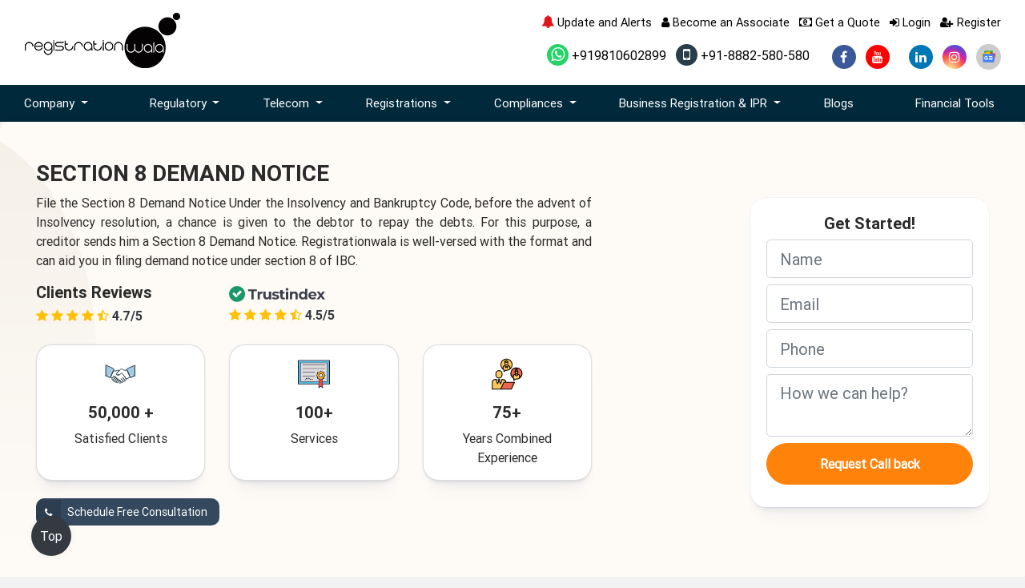

--- FILE ---
content_type: text/html; charset=UTF-8
request_url: https://www.registrationwala.com/section-8-demand-notice
body_size: 24180
content:
<!DOCTYPE html>
<html lang="en">
 <head>

  <base target="_parent">
  <meta http-equiv="Content-Type" content="text/html; charset=utf-8" />
  <meta http-equiv="X-UA-Compatible" content="IE=edge">
  <title>Section 8 Demand Notice Filing Procedure Under IBC</title>
 <meta property="og:title" content="Section 8 Demand Notice Filing Procedure Under IBC">
<meta property="og:site_name" content="Registrationwala">
<meta property="og:url" content="https://www.registrationwala.com/section-8-demand-notice">
<meta property="og:description" content="Still waiting for the debtor to repay? Draft a section 8 demand notice under Insolvency and Bankruptcy Code. Registrationwala can help you draft this Demand Notice under section 8 of IBC at an affordable price.">
<meta property="og:type" content="website">
<link rel="manifest" href="/manifest.json" />


<meta property="og:image" content="https://www.registrationwala.com/storage/app/public/services/November2021/hdOH190qM2SLOhtqqIGC.webp"/>
 <meta name="title" content="Section 8 Demand Notice Filing Procedure Under IBC">
  <meta name="description" content="Still waiting for the debtor to repay? Draft a section 8 demand notice under Insolvency and Bankruptcy Code. Registrationwala can help you draft this Demand Notice under section 8 of IBC at an affordable price.">
  <meta name="keywords" content="FFMC License, Ayush License, Ayush License Consultants, Ayush Certificate, BEE Certification, EPR Certificate, TEC Certification,
VNO License, ISP License Consultant, RNI Registration, IP1 License, CDSCO Registration, Import Of Cosmetics, Insurance Web Aggregator License, IRDA License, ETA Certificate, WPC Certificate, Payment Gateway License, Payment Gateway License India, LMPC Certificate, LMPC Registration, BIS License, Insurance Broker License, Insurance Broker License in India, Spice Board Registration, Packer License, Importer License, Model Approval Certificate">
  <meta name="author" content="Registrationwala">
  <meta name="csrf-token" content="GqGYJKK77xGA3qbJpm44CzMLMpvNzs402Sxe7Eyl">
  <meta name='robots' content="index, follow, max-image-preview:large, max-snippet:-1, max-video-preview:-1">
  <meta name="twitter:card" content="summary_large_image"/>
<meta name="twitter:site" content="@Registratinwala"/>
<meta name="twitter:title" content="Section 8 Demand Notice Filing Procedure Under IBC"/>
<meta name="twitter:description" content="Still waiting for the debtor to repay? Draft a section 8 demand notice under Insolvency and Bankruptcy Code. Registrationwala can help you draft this Demand Notice under section 8 of IBC at an affordable price."/>
<meta name="twitter:image:src" content="https://www.registrationwala.com/storage/app/public/services/November2021/hdOH190qM2SLOhtqqIGC.webp"/>


<meta itemprop="name" content="Section 8 Demand Notice Filing Procedure Under IBC">
<meta itemprop="description" content="Still waiting for the debtor to repay? Draft a section 8 demand notice under Insolvency and Bankruptcy Code. Registrationwala can help you draft this Demand Notice under section 8 of IBC at an affordable price.">


<link rel="canonical" href="https://www.registrationwala.com/section-8-demand-notice" />





  <link rel="manifest" href="/manifest.json">
  <meta name="mobile-web-app-capable" content="yes">
  <meta name="apple-mobile-web-app-capable" content="yes">
  <meta name="msapplication-starturl" content="/">
  <meta name="viewport" content="width=device-width, initial-scale=1, shrink-to-fit=no">
  <meta name="theme-color" >
  <!--<link rel="stylesheet" href="https://www.registrationwala.com/assets/css/bootstrap.min.css">-->
<link rel="preload" href="https://www.registrationwala.com/assets/css/bootstrap.min.css" as="style" onload="this.onload=null;this.rel='stylesheet'">
<noscript><link rel="stylesheet" href="https://www.registrationwala.com/assets/css/bootstrap.min.css"></noscript>
  <script src="https://www.registrationwala.com/assets/js/jquery.min.js"></script>
  <script src="https://www.registrationwala.com/assets/js/popper.min.js"></script>
  <script src="https://www.registrationwala.com/assets/js/bootstrap.min.js"></script>
 <link rel="stylesheet" href="https://www.registrationwala.com/assets/css/font-awesome.min.css" crossorigin="anonymous" />
  <link rel='stylesheet' href="https://www.registrationwala.com/assets/css/owl.carousel.min.css">
 <!--<link rel="stylesheet" href="https://www.registrationwala.com/assets/css/style.css" crossorigin="anonymous" />-->
<link rel="preload" href="https://www.registrationwala.com/assets/css/style.css" as="style" onload="this.onload=null;this.rel='stylesheet'" crossorigin="anonymous">
<noscript><link rel="stylesheet" href="https://www.registrationwala.com/assets/css/style.css"></noscript>


<link rel="icon" href="https://www.registrationwala.com/assets/images/favicon.ico" type="image/x-icon">


<!-- GSC Site Verification Code-->
<meta name="google-site-verification" content="KhTzsOArUyP0zA16qZoW-QBM1LXTJP9rT9rkI35AR7g" >
<!-- GSC Site Verification Code-->

<meta name="author" content="Registrationwala">
<meta name="DC.title" content="Registration Consultant Services" >
<meta name="geo.region" content="IN-DL" >
<meta name="geo.placename" content="KOHAT ENCLAVE" >
<meta name="geo.position" content="28.699074;77.140428" >
<meta name="ICBM" content="28.699074;77.140428" >


<!-- Google Analytics Code (Start)-->
<script>
(function(i,s,o,g,r,a,m){i['GoogleAnalyticsObject']=r;i[r]=i[r]||function(){
(i[r].q=i[r].q||[]).push(arguments)},i[r].l=1*new Date();a=s.createElement(o),
m=s.getElementsByTagName(o)[0];a.async=1;a.src=g;m.parentNode.insertBefore(a,m)
})(window,document,'script','//www.google-analytics.com/analytics.js','ga');
ga('create', 'UA-73264793-1', 'auto');
ga('send', 'pageview');
</script>
<!-- Google Analytics Code (End)-->
<!--  Google Analytics -GA4 -->
<script async src="https://www.googletagmanager.com/gtag/js?id=G-G06LV8PN81"></script>
<script>
  window.dataLayer = window.dataLayer || [];
  function gtag(){dataLayer.push(arguments);}
  gtag('js', new Date());

  gtag('config', 'G-G06LV8PN81');
</script>
<!--  Google Analytics -GA4 -->





<script type="application/ld+json">
    {
      "@context": "https://schema.org",
      "@type": "WebSite",
      "url": "https://www.registrationwala.com/",
      "potentialAction": {
        "@type": "SearchAction",
        "target": {
          "@type": "EntryPoint",
          "urlTemplate": "https://query.registrationwala.com/search?q={search_term_string}"
        },
        "query-input": "required name=search_term_string"
      }
    }
    </script>


<meta itemprop="msvalidate"   content="8C7F16C2D698CAFD27E6A4ED816BD8CC">

<script>(function(w, d) { w.CollectId = "5b84df699f165e148b5e0f89"; var h = d.head || d.getElementsByTagName("head")[0]; var s = d.createElement("script"); s.setAttribute("type", "text/javascript"); s.async=true; s.setAttribute("src", "https://collectcdn.com/launcher.js"); h.appendChild(s); })(window, document);</script>


<!-- Website Schema Start -->

<script type="application/ld+json">
    {
        "@context": "https://schema.org",
        "@type": "Organization",
        "name": "Registrationwala",
        "url": "https://www.registrationwala.com/",
        "logo": "https://www.registrationwala.com/assetsnew/images/logo.webp",
        "image":"https://www.registrationwala.com/assetsnew/images/cfo.webp",
        "description": "Get the license of your choice at the earliest by availing our services for the registration of UL VNO license, IP1 license, ISP license, RBI licenses, etc.",
        "address": {
            "@type": "PostalAddress",
            "streetAddress": "137 kd block pitampura, new delhi, India",
            "addressLocality": "KD-137 Ground Floor, Pitampura, New Delhi, Delhi ",
            "addressRegion": "Pitampura, New Delhi",
            "postalCode": "110034",
            "addressCountry": "IN"
        },
        "contactPoint": { "@type": "ContactPoint", "contactType": "customer service", "telephone": "+91-8882-580-580", "email": " support@registrationwala.com" },
        "sameAs": [
            "https://www.facebook.com/registrationwala",
            "https://twitter.com/Registratinwala",
            "https://www.linkedin.com/company/registrationwala-com",
            "https://www.youtube.com/registrationwala",
            "https://www.instagram.com/registrationwala_official/"
        ]
    }
</script>
   
<!-- Website Schema End -->
<style>
    a {
    color: #000;
    text-decoration: none;
    background-color: transparent;
}
.overlay {
	position: relative;
	padding: 30px 0px;
}
.overlay::before {
	position: absolute;
	content: '';
	height: 100%;
	width: 100%;
	top: 0;
	left: 0;
	background-color: rgba(0,0,0,0.8);
}
.service-img h3{ background-color:transparent;}
</style>
<!-- Google Tag Manager -->
<script>(function(w,d,s,l,i){w[l]=w[l]||[];w[l].push({'gtm.start':
new Date().getTime(),event:'gtm.js'});var f=d.getElementsByTagName(s)[0],
j=d.createElement(s),dl=l!='dataLayer'?'&l='+l:'';j.async=true;j.src=
'https://www.googletagmanager.com/gtm.js?id='+i+dl;f.parentNode.insertBefore(j,f);
})(window,document,'script','dataLayer','GTM-MWPQQ2ZZ');</script>
<!-- End Google Tag Manager -->

 
 



 </head>
 <body data-spy="scroll" data-target="#side" data-spy=scrol data-target=#side>


<!-- Google Tag Manager (noscript) -->
<noscript><iframe src="https://www.googletagmanager.com/ns.html?id=GTM-MWPQQ2ZZ"
height="0" width="0" style="display:none;visibility:hidden"></iframe></noscript>
<!-- End Google Tag Manager (noscript) -->
  <div class="modal fade" id="getaquote" tabindex="-1" role="dialog" aria-labelledby="getaquote" aria-hidden="true">
  <div class="modal-dialog modelsize  modal-dialog-centered" role="document">
    <div class="modal-content modelbgimage ">
      <div class="modal-body pb-0 pt-0">
        <div class="row no-gutter">
          <div class="col-md-6"> <div class="form-img-fix"><img src="https://www.registrationwala.com/assets/images/form-images.webp" class="img-fluid mt-2" alt="Form"></div></div>
          <div class="col-md-6 bg-light">
            <div class="text-left">
              <button type="button" class="close p-2" data-dismiss="modal" aria-label="Close"> <span aria-hidden="true">&times;</span> </button>
            </div>
            <div class="login-wrapper">
              <div class="form-title text-center mt-3 mb-1">
                <h4 class="mb-0 pb-0"> Get a Quote</h4>
                <small>Get a Quote and Find Services to Fit Your Needs</small>

                 </div>
              <div class="d-flex flex-column ">
                <form autocomplete="off" class="form validateform" method="post" id="getaquoteform">
                  <input type="hidden" name="_token" value="GqGYJKK77xGA3qbJpm44CzMLMpvNzs402Sxe7Eyl">                  <input type="hidden" name="source" value="getaquote">
                  <input type="hidden" name="page" value="" id="pagename">
                  <input type="hidden" name="from" value="header">      
                  <div class="form-group">
                    <select class="form-control radius0" name="page_id" id="page_id" onchange="setpagename()"  required>
                        <option value="">Get a Quote for</option>
                        <option value="1">Private Limited Company</option>
                        <option value="4">Partnership Registration</option>
                        <option value="5">Nidhi Company</option>
                        <option value="6">Limited Liability Partnership</option>
                        <option value="7">One Person Company</option>
                        <option value="16">Producer Company</option>
                        <option value="20">Company Registration</option>
                        <option value="21">Public Limited Company</option>
                        <option value="22">Section 8 Company</option>
                        <option value="23">Sole Proprietorship</option>
                        <option value="24">Startup Registration</option>
                        <option value="25">OPC to PVT LTD</option>
                        <option value="26">Convert Partnership to LLP</option>
                        <option value="27">Convert Private Limited Company to One Person Company</option>
                        <option value="28">Convert Private Limited Company to Public Limited Company</option>
                        <option value="29">Convert Public Limited Company to Private Limited Company</option>
                        <option value="30">Convert Sole Proprietorship To Private Limited Company</option>
                        <option value="31">Accounting and Book Keeping</option>
                        <option value="32">Annual Compliances for LLP</option>
                        <option value="33">One Person Company Annual Compliance</option>
                        <option value="34">Annual Compliances for Private Limited Company</option>
                        <option value="35">Annual Compliance for Producer Company</option>
                        <option value="36">Annual Compliance for Public Limited Company</option>
                        <option value="37">Annual Compliance for  Section 8 Company</option>
                        <option value="38">Annual Return Filing for Company</option>
                        <option value="39">Audit Of the Business</option>
                        <option value="40">Director KYC DIR 3 KYC</option>
                        <option value="41">GST Return Filing</option>
                        <option value="44">Annual Compliance of Nidhi Company</option>
                        <option value="46">Close Your One Person Company</option>
                        <option value="47">Trademark Assignment</option>
                        <option value="48">Close Your Private Limited Company</option>
                        <option value="49">Close your Public Limited Company</option>
                        <option value="50">Close Limited Liability Partnership</option>
                        <option value="51">Form INC 20A</option>
                        <option value="52">INC 22A ACTIVE form</option>
                        <option value="53">Form DPT 3</option>
                        <option value="54">Form MSME 1</option>
                        <option value="55">Change of Name</option>
                        <option value="56">Change of place of the company</option>
                        <option value="57">Increase in Authorized Capital of Company</option>
                        <option value="58">Change of Director or Partner</option>
                        <option value="59">Change in LLP Agreement</option>
                        <option value="60">Dematerialization of Shares</option>
                        <option value="61">Trademark Infringement</option>
                        <option value="62">Trademark Registration in India</option>
                        <option value="63">Trademark Restoration</option>
                        <option value="64">Trademark Renewal</option>
                        <option value="65">Trademark Opposition</option>
                        <option value="66">Trademark Objection</option>
                        <option value="67">Trademark Logo</option>
                        <option value="68">Trademark Investigation</option>
                        <option value="69">Trademark Hearing</option>
                        <option value="70">Removal of Director Disqualification</option>
                        <option value="71">NLD License</option>
                        <option value="72">ILD License</option>
                        <option value="73">ISP License</option>
                        <option value="74">Copyright Registration</option>
                        <option value="75">VNO License</option>
                        <option value="76">Copyright Objection</option>
                        <option value="77">Insurance Web Aggregator License</option>
                        <option value="78">Patent Search</option>
                        <option value="79">Patent Complete Registration</option>
                        <option value="80">Network License</option>
                        <option value="81">Patent  Provisional Registration</option>
                        <option value="82">Non Network License</option>
                        <option value="83">DPL NDPL License</option>
                        <option value="84">Access Service License</option>
                        <option value="85">MSME</option>
                        <option value="86">Import License WPC</option>
                        <option value="87">Experimental License</option>
                        <option value="88">Demonstration License</option>
                        <option value="89">DOT Compliance</option>
                        <option value="90">DOT Consultants</option>
                        <option value="91">Insurance Broker License</option>
                        <option value="92">Corporate Agent License</option>
                        <option value="93">NBFC Registration</option>
                        <option value="94">WPC ETA Certificate</option>
                        <option value="95">TEC certification</option>
                        <option value="96">IP1 License</option>
                        <option value="97">Telemarketing Registration</option>
                        <option value="98">Money Wallet License</option>
                        <option value="99">Payment Gateway License</option>
                        <option value="100">FEMA Consultants</option>
                        <option value="101">Model Approval Certificate</option>
                        <option value="102">Importer License</option>
                        <option value="103">Dealer Certification</option>
                        <option value="104">Packer Manufacturer License</option>
                        <option value="105">Importer Registration</option>
                        <option value="106">Legal Metrology Certificate</option>
                        <option value="107">HITS Operator</option>
                        <option value="108">MSO License</option>
                        <option value="109">Uplinking/Downlinking</option>
                        <option value="110">Temporary Uplinking</option>
                        <option value="111">Cable Operator registration</option>
                        <option value="112">DTH Operator</option>
                        <option value="113">AYUSH certificate</option>
                        <option value="114">BIS for Toys</option>
                        <option value="115">Trust Registration</option>
                        <option value="116">CRS BIS</option>
                        <option value="117">Society Registration</option>
                        <option value="118">EPR Certificate</option>
                        <option value="119">RNI registration</option>
                        <option value="120">RWA Registration</option>
                        <option value="121">BEE Certification</option>
                        <option value="122">CDSCO Registration</option>
                        <option value="123">80G and 12A Registration</option>
                        <option value="124">PSARA License</option>
                        <option value="125">CE Marking Certification</option>
                        <option value="126">RERA Registration</option>
                        <option value="127">APEDA Registration</option>
                        <option value="128">FCRA Registration</option>
                        <option value="129">HACCP Certification</option>
                        <option value="130">Halal Certification</option>
                        <option value="131">ISO 9001 Certification</option>
                        <option value="132">ISO 13485 Certification</option>
                        <option value="133">ISO 14001 Certification</option>
                        <option value="134">ISO 22000 Certification</option>
                        <option value="135">ISO 27001 Certification</option>
                        <option value="136">Design Registration</option>
                        <option value="137">FFMC License</option>
                        <option value="138">Insurance Self Network Platform</option>
                        <option value="139">Insurance Marketing Firm</option>
                        <option value="140">Phrase or Slogan Copyright</option>
                        <option value="141">Sound Recording Copyright</option>
                        <option value="142">Songs Copyright</option>
                        <option value="143">Computer Software</option>
                        <option value="144">Logo Copyright for Goods</option>
                        <option value="145">P2P Lending License</option>
                        <option value="146">Logo Copyright for Service</option>
                        <option value="147">Artistic Work/Painting Copyright</option>
                        <option value="148">Cinematography Copyright</option>
                        <option value="149">Book Copyright</option>
                        <option value="150">Literature/Dramatic Copyright</option>
                        <option value="151">Music Notation Copyright</option>
                        <option value="152">Copyright A Symbol</option>
                        <option value="154">GST Registration</option>
                        <option value="158">Startup Funding</option>
                        <option value="161">Import Export Code Registration</option>
                        <option value="162">DOT OSP Registration</option>
                        <option value="163">Trusted Telecom Approval</option>
                        <option value="164">Surveyor and Loss assessor Registration</option>
                        <option value="165">XBRL Filing</option>
                        <option value="166">Company Search</option>
                        <option value="169">FSSAI Registration</option>
                        <option value="176">ISO Certification</option>
                        <option value="178">Section 8 Demand Notice</option>
                        <option value="179">DSC registration</option>
                        <option value="180">Nasscom Membership</option>
                        <option value="183">ISO 10012 certification</option>
                        <option value="184">ISO‌ ‌2768-1‌ ‌Certification‌</option>
                        <option value="185">ISO 19011 Registration</option>
                        <option value="186">ISO 17025 Certification</option>
                        <option value="188">FCC certification</option>
                        <option value="189">Kosher Certification</option>
                        <option value="191">Business Loan</option>
                        <option value="193">CMA Report Preparation</option>
                        <option value="196">AYUSH Loan License</option>
                        <option value="197">Trademark Class Finder</option>
                        <option value="198">Trademark Class 1</option>
                        <option value="199">Trademark Class 45</option>
                        <option value="200">Trademark Classes</option>
                        <option value="201">Trademark Class 44</option>
                        <option value="202">Trademark Search</option>
                        <option value="203">Trademark Class 43</option>
                        <option value="204">Trademark Class 2</option>
                        <option value="205">Trademark Class 42</option>
                        <option value="206">Trademark Class 41</option>
                        <option value="207">Trademark Class 3</option>
                        <option value="208">Trademark Class 40</option>
                        <option value="209">Trademark Class 4</option>
                        <option value="210">Trademark Class 39</option>
                        <option value="211">Trademark Class 38</option>
                        <option value="212">Trademark Class 5</option>
                        <option value="213">Trademark Class 6</option>
                        <option value="214">Trademark Class 37</option>
                        <option value="215">Trademark Class 7</option>
                        <option value="216">Trademark Class 8</option>
                        <option value="217">Trademark Class 9</option>
                        <option value="218">Trademark Class 10</option>
                        <option value="219">Trademark Class 11</option>
                        <option value="220">Trademark Class 12</option>
                        <option value="221">Trademark Class 36</option>
                        <option value="222">Trademark Class 13</option>
                        <option value="223">Trademark Class 14</option>
                        <option value="226">Trademark Class 15</option>
                        <option value="227">Trademark Class 16</option>
                        <option value="228">Trademark Class 35</option>
                        <option value="229">Trademark Class 17</option>
                        <option value="230">Trademark Class 18</option>
                        <option value="231">Trademark Class 19</option>
                        <option value="232">Trademark Class 34</option>
                        <option value="233">Trademark Class 20</option>
                        <option value="234">Trademark Class 33</option>
                        <option value="235">Trademark Class 21</option>
                        <option value="236">Trademark Class 32</option>
                        <option value="237">Trademark Class 22</option>
                        <option value="238">Trademark Class 31</option>
                        <option value="239">Trademark Class 23</option>
                        <option value="240">Trademark Class 24</option>
                        <option value="241">Trademark Class 25</option>
                        <option value="242">Trademark Class 26</option>
                        <option value="243">Trademark Class 27</option>
                        <option value="244">Trademark Class 28</option>
                        <option value="245">Trademark Class 29</option>
                        <option value="246">Trademark Class 30</option>
                        <option value="247">Telecom Consultant</option>
                        <option value="248">AGR return Filing</option>
                        <option value="249">ISI Certification</option>
                        <option value="250">FIFP Approval for Telecom</option>
                        <option value="251">Legal Metrology Consultancy</option>
                        <option value="252">PM WANI Registration</option>
                        <option value="253">Maritime Approval</option>
                        <option value="254">SACFA Approval</option>
                        <option value="255">Media Gateway Approval</option>
                        <option value="256">IPLC License</option>
                        <option value="257">Cable Landing Station</option>
                        <option value="258">Spice Board Registration</option>
                        <option value="259">News Agency Registration</option>
                        <option value="260">M2M Communication</option>
                        <option value="261">PESO license</option>
                        <option value="262">loan</option>
                        <option value="263">Insurance Repository Registration</option>
                        <option value="264">Process of Company Registration in Hong Kong</option>
                        <option value="265">Company Incorporation Nepal</option>
                        <option value="266">Company Incorporation Dubai</option>
                        <option value="267">Company Incorporation Singapore</option>
                        <option value="268">Company Incorporation USA</option>
                        <option value="269">Company Incorporation Canada</option>
                        <option value="270">Company Incorporation Malaysia</option>
                        <option value="271">Company Incorporation London</option>
                        <option value="272">Company Registration in Germany</option>
                        <option value="273">Company Incorporation British Virgin Islands</option>
                        <option value="274">Medical Device Registration</option>
                        <option value="276">Drug License Application in India</option>
                        <option value="277">MPEDA Registration</option>
                        <option value="278">IRDA Insurance  License</option>
                        <option value="279">Registered Investment Advisor (RIA)</option>
                        <option value="280">AGMARK Registration</option>
                        <option value="281">Mutual Fund Distributor License</option>
                        <option value="283">Digital Connectivity Infrastructure Provider Registration</option>
                        <option value="284">Alternate Investment Fund Registration</option>
                        <option value="285">SEBI Registration for Research Analyst</option>
                        <option value="286">Execution Only Platform Registration</option>
                        <option value="287">Credit Rating Advisory Services</option>
                        <option value="288">RCMC Registration</option>
                        <option value="289">Registration for Portfolio Manager License</option>
                        <option value="290">Stock Broker License</option>
                        <option value="291">IPO Consulting Services</option>
                        <option value="292">BIS Hallmark Certificate</option>
                        <option value="293">Tea Board Registration</option>
                        <option value="294">Consent to Establish Certificate</option>
                        <option value="295">CTO Certificate for Pollution Control</option>
                        <option value="296">SAFTA Certificate</option>
                        <option value="297">EPR Annual Compliance</option>
                        <option value="298">EPCH Certificate</option>
                        <option value="299">SIMS Registration</option>
                        <option value="300">Weight and Measure Certificate</option>
                        <option value="306">TDS Return Filing</option>
                        <option value="309">Income Tax Return Filing</option>
                        <option value="310">Company Registration in India</option>
                        <option value="315">Bookkeeping and Accounting Services</option>
                           
                    </select>
                  </div>
                    
                  <div class="form-group">
                    <input type="text" class="form-control AlphabetsOnly radius0" placeholder="Name" name="name" aria-label="name"  required>
                  </div>
                  <div class="form-group">
                    <input type="text" class="form-control radius0" placeholder="Email" name="email" aria-label="email" required>
                  </div>
                  <div class="form-group">
                    <input type="text" class="form-control mobile-valid radius0" placeholder="Phone" name="phone" aria-label="phone" required>
                  </div>
                 
                  
                  <button type="submit" id="getaquoteformbtn" class="btn btn-dark btn-sm pull-right w-50 btn-round radius0">Submit</button>
                </form>
          </div>
            </div>
          </div>
          <div class="col-md-12">
            <div class="row ">
              <div class="col bg-dark text-white  pt-2 pb-2 text-center"> <strong>50000+</strong> <small class="d-block">Satisfied Clients</small></div>
              <div class="col bg-dark seplr text-white  pt-2 pb-2 text-center"> <strong>5000+</strong> <small  class="d-block">Licenses & Registration</small> </div>
              <div class="col bg-dark seplr text-white  pt-2 pb-2 text-center"> <strong>15</strong> <small  class="d-block">Branches across India</small></div>
              
                  <div class="col bg-dark text-white  pt-2 pb-2 text-center"> <strong>75 Years + </strong> <small  class="d-block">Combined experience </small></div>
            </div>
          </div>
         
        </div>
      </div>
    </div>
  </div>
</div>
<div class="modal fade" id="getaquote1" tabindex="-1" role="dialog" aria-labelledby="getaquote1" aria-hidden="true">
  <div class="modal-dialog modelsize  modal-dialog-centered" role="document">
    <div class="modal-content modelbgimage ">
      <div class="modal-body pb-0 pt-0">
        <div class="row no-gutter">
          <div class="col-md-6"><img src="https://www.registrationwala.com/assets/images/form-images.webp" class="img-fluid mt-2" alt="Form"></div>
          <div class="col-md-6 bg-light">
            <div class="text-left">
              <button type="button" class="close p-2" data-dismiss="modal" aria-label="Close"> <span aria-hidden="true">&times;</span> </button>
            </div>
            <div class="login-wrapper">
              <div class="form-title text-center mt-3 mb-1">
                <h4 class="mb-0 pb-0"> Request to call back</h4>
                <!--<small>Get a Quote and Find Services to Fit Your Needs1</small>-->

              </div>
              <div class="d-flex flex-column text-center">
                 <form autocomplete="off" class="form validateform" method="post" id="getaquoteform1"> 
                
                  <input type="hidden" name="_token" value="GqGYJKK77xGA3qbJpm44CzMLMpvNzs402Sxe7Eyl">                  <input type="hidden" name="source" value="knowledge-base-details">
                  <input type="hidden" name="page" value="knowledge-base-details">
                  <input type="hidden" name="page_id" value="0">
                  <input type="hidden" name="from" value="blogs-details">
                  <div class="form-group">
                    <input type="text" class="form-control  bg-light radius0" name="name" placeholder="Name" aria-label="name" required="">
                  </div>

                  <div class="form-group">
                    <input type="email" class="form-control bg-light radius0" name="email" placeholder="Email" aria-label="email" required="">
                  </div>
                  <div class="form-group">
                    <input type="tel" class="form-control bg-light radius0" name="phone" placeholder="Phone" aria-label="phone" required="">
                  </div>
                  <div class="form-group" data-for="message">
                    <textarea type="text" class="form-control bg-light radius0" name="description" rows="3" placeholder="How We Can Help?" aria-label="description"></textarea>
                  </div>

                  <div class="text-right">
                    <span class="input-group-btn">
                      <button type="submit" id="getaquoteformbtn1" class="btn btn-dark btn-sm pull-right w-50 btn-round radius0">Submit</button>
                    </span>
                  </div>
                </form>
              </div>
            </div>
          </div>
          <div class="col-md-12">
            <div class="row ">
              <div class="col bg-dark text-white  pt-2 pb-2 text-center"> <strong>35000+</strong> <small class="d-block">Satisfied Clients</small></div>
              <div class="col bg-dark seplr text-white  pt-2 pb-2 text-center"> <strong>500+</strong> <small class="d-block">Licenses & Registration</small> </div>
              <div class="col bg-dark seplr text-white  pt-2 pb-2 text-center"> <strong>10</strong> <small class="d-block">Branches across India</small></div>

              <div class="col bg-dark text-white  pt-2 pb-2 text-center"> <strong>50 Years + </strong> <small class="d-block">Combined experience </small></div>
            </div>
          </div>

        </div>
      </div>
    </div>
  </div>
</div>

<div class="stickymobile">
<ul>
   <li class="d-block d-lg-none">
<a href="https://api.whatsapp.com/send?phone=+919810602899&amp;text=Lets%20talk%20to%20Registrationwala!" target="_blank" rel="nofollow" aria-label="">
<i >
  <img src="https://www.registrationwala.com/assetsnew/images/whatsapp.png" alt="Registrationwala's whatsApp" width="55" height="55">

</i>

</a></li>
</ul>
</div>


<div class="sticky-social d-none ">
  <ul class="social">
 

        <li class="d-none d-lg-block fb"><a href="https://www.facebook.com/registrationwala/" target="_blank" rel="nofollow" aria-label="facebook"><i class="fa fa-facebook" ></i></a></li>
            <li class="d-none d-lg-block yout"><a href="https://www.youtube.com/c/registrationwala?sub_confirmation=1" target="_blank" rel="nofollow"  aria-label="youtube" ><i class="fa fa-youtube" aria-hidden="true"></i></a></li>
            <li class="d-none d-lg-block twitter"><a href="https://twitter.com/Registratinwala" target="_blank" rel="nofollow" aria-label="twitter" ><i class="fa-brands fa-x-twitter" aria-hidden="true"  ></i></a></li>
        <li class="d-none d-lg-block histgram"><a href="https://www.instagram.com/registrationwala_official/" target="_blank" rel="nofollow"  aria-label="instagram" ><i class="fa fa-instagram" aria-hidden="true" ></i></a></li>

            <li class="d-none d-lg-block link"><a href="https://www.linkedin.com/company/registrationwala-com" target="_blank" rel="nofollow"  aria-label="linkedin"><i class="fa fa-linkedin" aria-hidden="true"  ></i></a></li>
      </ul>
</div>
<header class="bg-white">
  <div class="top-header">
    <div class="container">
      <div class="row">
        <div class="col-md-4 text-center text-md-left"> <a href="https://www.registrationwala.com"><img src="https://www.registrationwala.com/storage/app/public/settings/March2021/n90zAvBItCgjZfsrQjl6.png" alt="Registrationwala" class="img-fluid"></a> </div>
        <div class="col-md-8">
          <ul class="list-inline text-center text-md-right mb-3 top-nav">
 <li class="list-inline-item">
    <a href="https://www.registrationwala.com/updates-and-alerts">
        <span class="bell"><i class="fa fa-bell" aria-hidden="true"></i>
</span> Update and Alerts
    </a>
</li>

<style>
    .bell {
        font-size: 16px;
        cursor: pointer;
color:#e1161c;
        display: inline-block;
        transform-origin: top center;
        animation: swing 2s ease-in-out infinite;
    }

    /* Swing Animation */
    @keyframes  swing {
        0% { transform: rotate(0deg); }
        20% { transform: rotate(-15deg); }
        40% { transform: rotate(10deg); }
        60% { transform: rotate(-10deg); }
        80% { transform: rotate(5deg); }
        100% { transform: rotate(0deg); }
    }
    .stop-animation {
            animation: none;
        }
</style>
    <script>
        setTimeout(function() {
            document.querySelector(".bell").classList.add("stop-animation");
        }, 4000);
    </script>

            <li class="list-inline-item"><a  href="https://www.registrationwala.com/become-an-associate"><i class="fa fa-user" aria-hidden="true"></i> Become an Associate</a></li>
            <li class="list-inline-item"><a href="" data-toggle="modal" data-target="#getaquote"><i class="fa fa-money" aria-hidden="true"></i> Get a Quote</a></li>
            <li class="list-inline-item"><a href="https://www.registrationwala.com/dashboard/login" ><i class="fa fa-sign-in" aria-hidden="true" ></i> Login</a></li>
            <li class="list-inline-item"><a href="https://www.registrationwala.com/dashboard/register" > <i class="fa fa-user-plus" aria-hidden="true"></i> Register</a></li>
          </ul>
          <ul class="list-inline text-center text-md-right mb-0">
                        <li class="list-inline-item"><a  target="_blank" href="https://api.whatsapp.com/send?phone=+919810602899&amp;text=Lets%20talk%20to%20Registrationwala!"><i class="fa fa-whatsapp whatapp"></i> +919810602899</a></li>
                                    <li class="list-inline-item mr-4"><a  href="tel:+918882580580" title="" data-toggle="tooltip" data-original-title="Call us +91-8882-580-580 OR Contact with us @ support@registrationwala.com"><i class="fa fa-mobile mobile"></i> +91-8882-580-580</a></li>
                                    <li class="list-inline-item"><a href="https://www.facebook.com/registrationwala/" target="_blank" class="d-none d-lg-block" rel="nofollow"  aria-label="facebook" ><i class="fa wp-icon fa-facebook-f"></i></a></li>
                                    <li class="list-inline-item"><a href="https://www.youtube.com/c/registrationwala?sub_confirmation=1" target="_blank"  class="d-none d-lg-block" rel="nofollow" aria-label="youtube" ><i class="fa wp-icon fa-youtube "></i></a></li>
                                    <li  class="list-inline-item"><a href="https://twitter.com/Registratinwala" target="_blank"  class="d-none d-lg-block" rel="nofollow"  aria-label="twitter"><i class="fa-brands wp-icon fa-x-twitter"></i></a></li>
                                    <li class="list-inline-item"><a href="https://www.linkedin.com/company/registrationwala-com" target="_blank"  class="d-none d-lg-block" rel="nofollow" aria-label="linkedin"><i class="fa wp-icon fa-linkedin"></i></a></li>
                                
          <li class="list-inline-item"><a href="https://www.instagram.com/registrationwala_official/" target="_blank"  class="d-none d-lg-block" rel="nofollow"  aria-label="instagram"><i class="fa wp-icon fa-instagram"></i></a></li>

      <li class="list-inline-item"><a href="https://news.google.com/publications/CAAqBwgKMM7mtAsw24HMAw?hl=en-IN&gl=IN&ceid=IN:en" target="_blank" class="d-none d-lg-block " rel="nofollow" style="background-color:#ccc; padding:2px 2px 3px 2px; border-radius:50%; position: relative;
    top: 0px; ">
                  <img src="https://www.registrationwala.com/assets/images/icon/google-news.svg" alt="Google News" style="height:27px; margin-bottom:0px;">
                  
              </a></li>
            
          </ul>
        </div>
      </div>
    </div>
  </div>
  <div class="mainbg">
    <div class="container">
      <div class="row">
        <div class="col-md-12">
          <nav class="navbar navbar-expand-lg pl-0 pt-1 pb-1 pr-0 sticky-top" id="navbar_top">
    <button class="navbar-toggler" type="button" data-toggle="collapse" data-target="#navbarSupportedContent">
        <i class="fa fa-bars text-white" aria-hidden="true"></i>
    </button>
    <div class="collapse navbar-collapse" id="navbarSupportedContent">
        <ul class="navbar-nav nav-fill w-100 innerpage">



    
    <li class="nav-item dropdown">
        <a href="#" target="_self" style="" class="nav-link dropdown-toggle text-white" data-toggle="dropdown">
            
            <span>Company</span>
            <span class="caret"></span>
        </a>

                                    <ul class="custom-dropdown-menu  ">
                                            <li>
                            <a class="dropdown-item" href="https://www.registrationwala.com/videos">Videos</a>
                        </li>
                                            <li>
                            <a class="dropdown-item" href="https://www.registrationwala.com/faqs">FAQs</a>
                        </li>
                                            <li>
                            <a class="dropdown-item" href="https://www.registrationwala.com/about-us">About Us</a>
                        </li>
                                            <li>
                            <a class="dropdown-item" href="https://www.registrationwala.com/contact-us">Contact Us</a>
                        </li>
                                    </ul>
                        </li>

    
    <li class="nav-item dropdown mega-dropdown">
        <a href="#" target="_self" style="" class="nav-link dropdown-toggle text-white" data-toggle="dropdown">
            
            <span>Regulatory</span>
            <span class="caret"></span>
        </a>

                                    <div class="dropdown-menu radius0" >
    <div class="row">
                <div class="col-md-3">
            <h4> IRDA</h4>
            <ul>
                                <li><a href="https://www.registrationwala.com/insurance-web-aggregator-license" target="_self">Insurance Web Aggregator</a></li>
                                <li><a href="https://www.registrationwala.com/insurance-broker-license" target="_self">Insurance Broker License</a></li>
                                <li><a href="https://www.registrationwala.com/corporate-agent-license" target="_self">Corporate Agent License</a></li>
                                <li><a href="https://www.registrationwala.com/insurance-marketing-firm" target="_self">Insurance Marketing Firm</a></li>
                                <li><a href="https://www.registrationwala.com/insurance-self-network-platform" target="_self">Insurance Self Network Platform</a></li>
                                <li><a href="https://www.registrationwala.com/surveyor-and-loss-assessor-registration" target="_self">Surveyor and Loss assessor</a></li>
                                <li><a href="https://www.registrationwala.com/insurance-repository-registration" target="_self">Insurance Repository Registration</a></li>
                            </ul>
        </div>
                <div class="col-md-3">
            <h4> RBI</h4>
            <ul>
                                <li><a href="https://www.registrationwala.com/ffmc-license" target="_self">FFMC License</a></li>
                                <li><a href="https://www.registrationwala.com/nbfc-registration" target="_self">NBFC License</a></li>
                                <li><a href="https://www.registrationwala.com/p2p-lending-license" target="_self">P2P License</a></li>
                                <li><a href="https://www.registrationwala.com/money-wallet-license" target="_self">Money Wallet License</a></li>
                                <li><a href="https://www.registrationwala.com/payment-gateway-license" target="_self">Payment Gateway License</a></li>
                                <li><a href="https://www.registrationwala.com/fema-consultants" target="_self">FEMA consultants</a></li>
                            </ul>
        </div>
                <div class="col-md-3">
            <h4> SEBI</h4>
            <ul>
                                <li><a href="https://www.registrationwala.com/registered-investment-advisor-ria" target="_self">RIA License</a></li>
                                <li><a href="https://www.registrationwala.com/mutual-fund-distributor-license" target="_self">MFD License</a></li>
                                <li><a href="https://www.registrationwala.com/alternative-investment-fund-registration" target="_self">AIF Registration</a></li>
                                <li><a href="https://www.registrationwala.com/execution-only-platform-registration" target="_self">EOP Registration</a></li>
                                <li><a href="https://www.registrationwala.com/sebi-registration-for-research-analyst" target="_self">Research Analyst</a></li>
                                <li><a href="https://www.registrationwala.com/credit-rating-advisory-services" target="_self">Credit Rating Advisory</a></li>
                                <li><a href="https://www.registrationwala.com/stock-broker-license" target="_self">Stock Broker License</a></li>
                                <li><a href="https://www.registrationwala.com/portfolio-management" target="_self">Portfolio Management License</a></li>
                                <li><a href="https://www.registrationwala.com/ipo-consulting-services" target="_self">IPO Consulting</a></li>
                            </ul>
        </div>
            </div>
</div>                        </li>

    
    <li class="nav-item dropdown mega-dropdown">
        <a href="#" target="_self" style="" class="nav-link dropdown-toggle text-white" data-toggle="dropdown">
            
            <span>Telecom</span>
            <span class="caret"></span>
        </a>

                                    <div class="dropdown-menu radius0" >
    <div class="row">
                <div class="col-md-3">
            <h4> Licenses</h4>
            <ul>
                                <li><a href="https://www.registrationwala.com/nld-license" target="_self">NLD License</a></li>
                                <li><a href="https://www.registrationwala.com/ild-license" target="_self">ILD License</a></li>
                                <li><a href="https://www.registrationwala.com/isp-license" target="_self">ISP License</a></li>
                                <li><a href="https://www.registrationwala.com/vno-license" target="_self">UL VNO License</a></li>
                                <li><a href="https://www.registrationwala.com/network-license" target="_self">Network Licenses</a></li>
                                <li><a href="https://www.registrationwala.com/non-network-license" target="_self">Non Network License</a></li>
                                <li><a href="https://www.registrationwala.com/dpl-ndpl-license" target="_self">DPL/NDPL License</a></li>
                                <li><a href="https://www.registrationwala.com/access-service-license" target="_self">Access Service License</a></li>
                                <li><a href="https://www.registrationwala.com/experimental-license" target="_self">Experimental  Licenses</a></li>
                                <li><a href="https://www.registrationwala.com/import-license-wpc" target="_self">Import Licenses WPC</a></li>
                                <li><a href="https://www.registrationwala.com/demonstration-license" target="_self">Demonstration License</a></li>
                                <li><a href="https://www.registrationwala.com/iplc-license" target="_self">IPLC License</a></li>
                                <li><a href="https://www.registrationwala.com/m2m-communication" target="_self">M2M Communcation</a></li>
                            </ul>
        </div>
                <div class="col-md-3">
            <h4> Registration</h4>
            <ul>
                                <li><a href="https://www.registrationwala.com/wpc-eta-certificate" target="_self">ETA Certificate</a></li>
                                <li><a href="https://www.registrationwala.com/tec-certification" target="_self">TEC Certification</a></li>
                                <li><a href="https://www.registrationwala.com/dot-ip-1-registration" target="_self">DOT -IP-1 Registration</a></li>
                                <li><a href="https://www.registrationwala.com/telemarketing-registration" target="_self">Telemarketing Registration</a></li>
                                <li><a href="https://www.registrationwala.com/dot-compliance" target="_self">DOT Compliance</a></li>
                                <li><a href="https://www.registrationwala.com/dot-consultants" target="_self">DOT Consultants</a></li>
                                <li><a href="https://www.registrationwala.com/trusted-telecom-approval" target="_self">Trusted Approval in Telecom</a></li>
                                <li><a href="https://www.registrationwala.com/media-gateway-approval" target="_self">Media Gateway Approval</a></li>
                                <li><a href="https://www.registrationwala.com/pm-wani-registration" target="_self">PM-WANI Registration</a></li>
                                <li><a href="https://www.registrationwala.com/fifp-approval-for-telecom" target="_self">FIFP Approval for telecom</a></li>
                                <li><a href="https://www.registrationwala.com/maritime-approval" target="_self">Maritime Approval</a></li>
                                <li><a href="https://www.registrationwala.com/sacfa-approval" target="_self">SACFA  Approval</a></li>
                                <li><a href="https://www.registrationwala.com/agr-return-filing" target="_self">AGR  Return Filing</a></li>
                                <li><a href="https://www.registrationwala.com/telecom-consultant" target="_self">Telecom consultant</a></li>
                                <li><a href="https://www.registrationwala.com/cable-landing-station" target="_self">Cable Landing Station</a></li>
                            </ul>
        </div>
            </div>
</div>                        </li>

    
    <li class="nav-item dropdown mega-dropdown">
        <a href="#" target="_self" style="" class="nav-link dropdown-toggle text-white" data-toggle="dropdown">
            
            <span>Registrations</span>
            <span class="caret"></span>
        </a>

                                    <div class="dropdown-menu radius0" >
    <div class="row">
                <div class="col-md-3">
            <h4> Legal Metrology</h4>
            <ul>
                                <li><a href="https://www.registrationwala.com/packer-license" target="_self">Packer Manufacturer License</a></li>
                                <li><a href="https://www.registrationwala.com/dealer-certification" target="_self">Dealer Certification</a></li>
                                <li><a href="https://www.registrationwala.com/model-approval-certificate" target="_self">Model Approval Certificate</a></li>
                                <li><a href="https://www.registrationwala.com/legal-metrology-certificate" target="_self">Legal Metrology Certificate</a></li>
                                <li><a href="https://www.registrationwala.com/legal-metrology-consultancy" target="_self">Legal Metrology Consultancy</a></li>
                                <li><a href="https://www.registrationwala.com/importer-license" target="_self">Importer License</a></li>
                            </ul>
        </div>
                <div class="col-md-3">
            <h4> Others (Business Registrations)</h4>
            <ul>
                                <li><a href="https://www.registrationwala.com/epr-certificate" target="_self">EPR Registration</a></li>
                                <li><a href="https://www.registrationwala.com/rni-registration" target="_self">RNI Registration</a></li>
                                <li><a href="https://www.registrationwala.com/drug-license" target="_self">Drug License</a></li>
                                <li><a href="https://www.registrationwala.com/cdsco-registration" target="_self">CDSCO Registration</a></li>
                                <li><a href="https://www.registrationwala.com/mpeda-registration" target="_self">MPEDA Registration</a></li>
                                <li><a href="https://www.registrationwala.com/apeda-registration" target="_self">APEDA Registration</a></li>
                                <li><a href="https://www.registrationwala.com/rera-registration" target="_self">RERA Registration</a></li>
                                <li><a href="https://www.registrationwala.com/fcra-registration" target="_self">FCRA Registration</a></li>
                                <li><a href="https://www.registrationwala.com/peso-license" target="_self">PESO License</a></li>
                                <li><a href="https://www.registrationwala.com/agmark-registration" target="_self">AGMARK Registration</a></li>
                                <li><a href="https://www.registrationwala.com/rcmc-registration" target="_self">RCMC Registration</a></li>
                            </ul>
        </div>
                <div class="col-md-3">
            <h4> Business Certification</h4>
            <ul>
                                <li><a href="https://www.registrationwala.com/msme-registration" target="_self">MSME Registration</a></li>
                                <li><a href="https://www.registrationwala.com/haccp-certification" target="_self">HACCP Certification</a></li>
                                <li><a href="https://www.registrationwala.com/halal-certification" target="_self">HALAL Certification</a></li>
                                <li><a href="https://www.registrationwala.com/rwa-registration" target="_self">RWA Registration</a></li>
                                <li><a href="https://www.registrationwala.com/80g-and-12a-registration" target="_self">80G and 12A Registration</a></li>
                                <li><a href="https://www.registrationwala.com/spice-board-registration" target="_self">Spice Board Registration</a></li>
                                <li><a href="https://www.registrationwala.com/bis-hallmark-certificate" target="_self">BIS Hallmark Certification</a></li>
                            </ul>
        </div>
                <div class="col-md-3">
            <h4> Global Company Incorporation</h4>
            <ul>
                                <li><a href="https://www.registrationwala.com/company-incorporation-dubai" target="_self">Dubai</a></li>
                                <li><a href="https://www.registrationwala.com/company-incorporation-usa" target="_self">USA</a></li>
                                <li><a href="https://www.registrationwala.com/company-incorporation-canada" target="_self">Canada</a></li>
                                <li><a href="https://www.registrationwala.com/company-incorporation-germany" target="_self">Germany</a></li>
                                <li><a href="https://www.registrationwala.com/company-incorporation-british-virgin-islands" target="_self">British Virgin Islands</a></li>
                                <li><a href="https://www.registrationwala.com/company-incorporation-london" target="_self">London</a></li>
                                <li><a href="https://www.registrationwala.com/company-registration-in-india" target="_self">India</a></li>
                            </ul>
        </div>
                <div class="col-md-3">
            <h4> ISO</h4>
            <ul>
                                <li><a href="https://www.registrationwala.com/iso-certification" target="_self">ISO Certification</a></li>
                                <li><a href="https://www.registrationwala.com/ce-marking-certification" target="_self">CE Marking Certification</a></li>
                            </ul>
        </div>
            </div>
</div>                        </li>

    
    <li class="nav-item dropdown mega-dropdown">
        <a href="#" target="_self" style="" class="nav-link dropdown-toggle text-white" data-toggle="dropdown">
            
            <span>Compliances</span>
            <span class="caret"></span>
        </a>

                                    <div class="dropdown-menu radius0" >
    <div class="row">
                <div class="col-md-3">
            <h4> ROC Compliances/Audit &amp; Taxation</h4>
            <ul>
                                <li><a href="https://www.registrationwala.com/filling-of-roc-annual-compliances-of-roc" target="_self">ROC Annual Filing</a></li>
                                <li><a href="https://www.registrationwala.com/gst-return-filing" target="_self">GST Return Filing</a></li>
                                <li><a href="https://www.registrationwala.com/audit-of-the-business" target="_self">Audit of Business</a></li>
                            </ul>
        </div>
            </div>
</div>                        </li>

    
    <li class="nav-item dropdown mega-dropdown">
        <a href="#" target="_self" style="" class="nav-link dropdown-toggle text-white" data-toggle="dropdown">
            
            <span>Business Registration &amp; IPR</span>
            <span class="caret"></span>
        </a>

                                    <div class="dropdown-menu radius0" >
    <div class="row">
                <div class="col-md-3">
            <h4> Business Registration</h4>
            <ul>
                                <li><a href="https://www.registrationwala.com/private-limited-company" target="_self">Private Limited Company</a></li>
                                <li><a href="https://www.registrationwala.com/one-person-company" target="_self">One Person Company</a></li>
                                <li><a href="https://www.registrationwala.com/nidhi-company" target="_self">Nidhi Company</a></li>
                                <li><a href="https://www.registrationwala.com/section-8-company" target="_self">Section 8 Company</a></li>
                                <li><a href="https://www.registrationwala.com/startup-registration" target="_self">Startup Registration</a></li>
                                <li><a href="https://www.registrationwala.com/producer-company" target="_self">Producer Company</a></li>
                                <li><a href="https://www.registrationwala.com/public-limited-company" target="_self">Public Limited Company</a></li>
                                <li><a href="https://www.registrationwala.com/sole-proprietorship" target="_self">Sole Proprietorship</a></li>
                            </ul>
        </div>
                <div class="col-md-3">
            <h4> Trademark</h4>
            <ul>
                                <li><a href="https://www.registrationwala.com/trademark-registration" target="_self">Trademark Registration</a></li>
                                <li><a href="https://www.registrationwala.com/trademark-objection" target="_self">Trademark Objection</a></li>
                                <li><a href="https://www.registrationwala.com/trademark-renewal" target="_self">Trademark Renewal</a></li>
                            </ul>
        </div>
                <div class="col-md-3">
            <h4> Design</h4>
            <ul>
                                <li><a href="https://www.registrationwala.com/design-registration" target="_self">Design Registration</a></li>
                            </ul>
        </div>
            </div>
</div>                        </li>

    
    <li class="nav-item ">
        <a href="https://www.registrationwala.com/knowledge-base" target="_self" style="" class="nav-link text-white">
            
            <span>Blogs</span>
            
        </a>

            </li>

    
    <li class="nav-item ">
        <a href="https://www.registrationwala.com/tools" target="_self" style="" class="nav-link text-white">
            
            <span>Financial Tools</span>
            
        </a>

            </li>
</ul>
</div>
</nav>
<script>
document.addEventListener('DOMContentLoaded', function () {
    document.querySelectorAll('.nav-item.dropdown > a').forEach(function (trigger) {
        trigger.addEventListener('click', function (e) {
            e.preventDefault();
            const parent = this.closest('.nav-item.dropdown');

            // Custom menu or default dropdown-menu
            const menu = parent.querySelector('.custom-dropdown-menu, .dropdown-menu');

            // Close all open dropdowns (both types)
            document.querySelectorAll('.custom-dropdown-menu, .dropdown-menu').forEach(function (el) {
                if (el !== menu) {
                    el.style.display = 'none';
                    el.style.visibility = 'hidden';
                    el.style.opacity = '0';
                }
            });

            // Toggle visibility
            if (menu.style.display === 'block' || menu.style.visibility === 'visible') {
                menu.style.display = 'none';
                menu.style.visibility = 'hidden';
                menu.style.opacity = '0';
            } else {
                menu.style.display = 'block';
                menu.style.visibility = 'visible';
                menu.style.opacity = '1';
            }
        });
    });

    // Close dropdowns when clicking outside
    document.addEventListener('click', function (e) {
        if (!e.target.closest('.nav-item.dropdown')) {
            document.querySelectorAll('.custom-dropdown-menu, .dropdown-menu').forEach(function (el) {
                el.style.display = 'none';
                el.style.visibility = 'hidden';
                el.style.opacity = '0';
            });
        }
    });
});
</script>


        </div>
      </div>
    </div>
  </div>
</header>
<div class="modal fade" id="exampleModal4" tabindex="-1" role="dialog" aria-labelledby="Modalsideout" aria-hidden="true">
  <div class="modal-dialog modal-dialog-slideout modal-sm" role="document">
    <div class="modal-content">
      <div class="modal-header">
        <h5 class="modal-title" id="Modalsideout">Modal sideout small</h5>
        <button type="button" class="close" data-dismiss="modal" aria-label="Close"> <span aria-hidden="true">×</span> </button>
      </div>
      <div class="modal-body">
        <p>Explore the history of the classic Lorem Ipsum passage and generate your own text using any number of characters, words, sentences or paragraphs. </p>
      </div>
      <div class="modal-footer">
        <button type="button" class="btn btn-secondary" data-dismiss="modal">Close</button>
        <button type="button" class="btn btn-primary">Save changes</button>
      </div>
    </div>
  </div>
</div>

<script type="text/javascript">
  $(document).ready(function(){
    $("#getaquoteform").validate({
      submitHandler: function(form) {
        storeformdata(form,'#getaquoteformbtn')
      }
     });
  })
  
  $(document).ready(function(){
    $("#getaquoteform1").validate({
      submitHandler: function(form) {
        storeformdata(form,'#getaquoteformbtn1')
      }
     });
  })

  $(document).ready(function(){
    $("#getaquoteform2").validate({
      submitHandler: function(form) {
        storeformdata(form,'#getaquoteformbtn2')
      }
     });
  })


  function setpagename(){
    var text = $("#page_id option:selected").text();
    $('#pagename').val(text);
  }
  
  
  
  $(window).scroll(function() {    
    var scroll = $(window).scrollTop();

    if (scroll >= 100) {
        $(".mainbg").addClass("fixed-top");
    } else {
        $(".mainbg").removeClass("fixed-top");
    }
});
</script>
<!--Header form section-->
<div class="pt-md-5 pb-md-5 servicenew">
  <div class="">
    <div class="container">
      <div class="row no-gutters align-items-center">
        <div class="col-md-7 service-img text-center text-md-left">
          <div class="h3 text-uppercase  text-bold ">Section 8 Demand Notice</div>
          <div class=" text-justify mb-3">
            File the Section 8 Demand Notice

Under the Insolvency and Bankruptcy Code, before the advent of Insolvency resolution, a chance is given to the debtor to repay the debts. For this purpose, a creditor sends him a Section 8 Demand Notice. Registrationwala is well-versed with the format and can aid you in filing demand notice under section 8 of IBC.
          </div>
          <div class="row mt-2 mb-2">
            <div class="col-md-4">
              <div class="media align-items-center mb-3">
                <!-- <img src="https://www.registrationwala.com/assets/images/icon/top-rated.svg" width="50px" alt="Clients Reviews" class="img-fluid  mr-3"> -->
                <div class="media-body">
                  <div class="mb-1"><strong class="h5">Clients Reviews </strong></div>
                  <span class="h6" style="color:#ffc107">
                    <i class="fa fa-star"></i>
                    <i class="fa fa-star"></i>
                    <i class="fa fa-star"></i>
                    <i class="fa fa-star"></i>
                    <!-- 1 half star -->
                    <i class="fa fa-star-half-o"></i>
                    <!-- Rating number -->
                    <span class="text-dark">4.7/5</span></span>
                </div>
              </div>
            </div>
                 <div class="col-md-4">
              <div class="media align-items-center mb-3">
                <!-- <img src="https://www.registrationwala.com/assets/images/icon/top-rated.svg" width="50px" alt="Clients Reviews" class="img-fluid  mr-3"> -->
                <div class="media-body">
                   <div class="mb-1">
                <img src="https://www.registrationwala.com/assets/images/icon/trustindex.svg" width="120px" alt="Clients Reviews" class="img-fluid mr-3 ">
                   </div>
                <span class="h6" style="color:#ffc107">
                    <i class="fa fa-star"></i>
                    <i class="fa fa-star"></i>
                    <i class="fa fa-star"></i>
                    <i class="fa fa-star"></i>
                    <!-- 1 half star -->
                    <i class="fa fa-star-half-o"></i>
                    <!-- Rating number -->
                    <span class="text-dark">4.5/5</span></span>
                </div>
              </div>
            </div>
          </div>

            <div class="row text-center">
    <!-- Box 1 -->
    <div class="col-12 col-md-4 mb-4">
      <div class="card customs-shadowbox radius20 p-3 h-100">
        <img src="https://www.registrationwala.com/assets/images/icon/joint-venture.svg" alt="Clients" class="mx-auto mb-3" style="max-height:40px;">

        <div class=" h5">50,000 +</div >
        <p class="mb-0">Satisfied Clients</p>
      </div>
    </div>

    <!-- Box 2 -->
    <div class="col-12 col-md-4 mb-4">
      <div class="card customs-shadowbox radius20 p-3 h-100">
        <img src="https://www.registrationwala.com/assets/images/icon/certificate2.svg" alt="Branches" class="mx-auto mb-3" style="max-height:40px;">
        <div class=" h5">100+</div >
        <p class="mb-0">Services</p>
      </div>
    </div>

    <!-- Box 3 -->
    <div class="col-12 col-md-4 mb-4">
      <div class="card customs-shadowbox radius20 p-3 h-100">
        <img src="https://www.registrationwala.com/assets/images/icon/client-experience.svg" alt="Experience" class="mx-auto mb-3" style="max-height:40px;">
        <div class=" h5">75+</div>

        <p class="mb-0">Years Combined Experience</p>
      </div>
    </div>
  </div>





          <div class="mb-4">
                        <a class="cbtn btn-4 mb-1" href="" data-toggle="modal" data-target="#getaquote"><i class="fa fa-phone" aria-hidden="true"></i> Schedule Free Consultation</a>
          </div>
                  </div>
        <div class="col-md-3 offset-md-2">
          <div class="card-body bg-white customs-shadowbox radius20">
            <p class="text-center  h5">Get Started!</p>
            <form autocomplete="off" class="form validateform text-left" method="post" id="serviceform1">
              <input type="hidden" name="_token" value="GqGYJKK77xGA3qbJpm44CzMLMpvNzs402Sxe7Eyl">              <input type="hidden" name="source" value="service">
              <input type="hidden" name="page" value="Section 8 Demand Notice">
              <input type="hidden" name="page_id" value="178">
              <input type="hidden" name="from" value="header">
              <div class="form-group">

                <input class="form-control-lg form-control" type="text" placeholder="Name" required="" name="name" aria-label="name">
              </div>
              <div class="form-group">
                <input class="form-control-lg form-control" type="email" placeholder="Email" required="" name="email" aria-label="email">
              </div>
              <div class="form-group">
                <input class="form-control-lg form-control" type="text" placeholder="Phone" required="" name="phone" aria-label="phone">
              </div>
              <div class="form-group">
                                <textarea class="form-control-lg form-control" placeholder="How we can help?" name="description" aria-label="description"></textarea>
                



              </div>
              <div class="form-group row">
                <div class="col-md-12">
                  <button class="btn btn-orange   btn-block" id="submit-btn1" type="submit">Request Call back</button>
                </div>
              </div>
            </form>
          </div>
        </div>
      </div>
    </div>
  </div>
</div>
<!--Header form section End-->

<style>
  .servicenew {
    position: relative;
    background:#fefbf6;
    padding: 60px 30px;
    color: #2b2b2b;
    border-radius: 10px;
    box-shadow: 0 0 10px rgba(0, 0, 0, 0.05);
    text-align: center;
    overflow: hidden;
    z-index: 1;
  }


  .servicenew::before {
    content: "";
    position: absolute;
    top: 0;
    left: -80px;
    width: 200px;
    height: 100%;
    background: linear-gradient(to bottom, #f5f0e8, #fffcf8);
    border-top-right-radius: 100% 50%;
    border-bottom-right-radius: 100% 50%;
    z-index: -1;
  }



  .customs-shadowbox {
    box-shadow: rgba(14, 63, 126, 0.04) 0px 0px 0px 1px, rgba(42, 51, 69, 0.04) 0px 1px 1px -0.5px, rgba(42, 51, 70, 0.04) 0px 3px 3px -1.5px, rgba(42, 51, 70, 0.04) 0px 6px 6px -3px, rgba(14, 63, 126, 0.04) 0px 12px 12px -6px, rgba(14, 63, 126, 0.04) 0px 24px 24px -12px;
  }

  .radius20 {
    border-radius: 20px;
  }
</style>



<div class="bg-white">
  <div class="container">
    <div class="row">
      <div class="col-md-12">
        <ol class="breadcrumb radius-0 bg-transparent pt-3  pb-3 m-0">
          <li class="breadcrumb-item"><a href="/">Home</a></li>
          <li class="breadcrumb-item active" aria-current="page">Section 8 Demand Notice</li>
        </ol>
      </div>
    </div>
  </div>
</div>

<!-- Clients  code  start here -->
<section class="section bg-light pt-5 pb-5">
  <div class="container">
        <div class="row">
      <div class="col-md-12 ">
        <div class="mb-1 h3">Brands we have worked with
        </div>
        <div class="divider-1"> <span></span></div>
      </div>
    </div>
    <div class="row">
      <div class="col-md-12">
        <div id="owl-carousel" class="owl-carousel owl-theme clients">
                <div class="item mb-3 p-2"><img src="https://www.registrationwala.com/storage/app/public/clients/July2021/N6DbfqaZXgKpwkBmy9Ql.jpg" alt="Adaan"></div>
                        <div class="item mb-3 p-2"><img src="https://www.registrationwala.com/storage/app/public/clients/February2024/bRbPGwd6KkHqA36CvIYv.webp" alt="Agami"></div>
                        <div class="item mb-3 p-2"><img src="https://www.registrationwala.com/storage/app/public/clients/July2021/cWvetwc0s0a47Em3UKDO.jpg" alt="Gebbs"></div>
                        <div class="item mb-3 p-2"><img src="https://www.registrationwala.com/storage/app/public/clients/February2024/rL8nZaTzL3y01Y91dtP3.webp" alt="Airbnb"></div>
                        <div class="item mb-3 p-2"><img src="https://www.registrationwala.com/storage/app/public/clients/February2024/JdO8hRU5RwYy5A8qAahH.webp" alt="Alankit"></div>
                        <div class="item mb-3 p-2"><img src="https://www.registrationwala.com/storage/app/public/clients/February2024/6P8hy8herLSbG1BkrMXv.webp" alt="Rand"></div>
                        <div class="item mb-3 p-2"><img src="https://www.registrationwala.com/storage/app/public/clients/February2024/nnKy9T0X5dli2xcom3D3.webp" alt="Avaya"></div>
                        <div class="item mb-3 p-2"><img src="https://www.registrationwala.com/storage/app/public/clients/February2024/xEXApikyGuCDycm1hUYV.webp" alt="Dulux"></div>
                        <div class="item mb-3 p-2"><img src="https://www.registrationwala.com/storage/app/public/clients/February2024/DHclDG7mq8BfV0BmGQ6y.webp" alt="Cardekho"></div>
                        <div class="item mb-3 p-2"><img src="https://www.registrationwala.com/storage/app/public/clients/February2024/5mMtU0VKnOXwayBrRWB9.webp" alt="vedantu"></div>
                        <div class="item mb-3 p-2"><img src="https://www.registrationwala.com/storage/app/public/clients/February2024/srPfBQnpDY7tOl2nQu5A.webp" alt="ferns"></div>
                        <div class="item mb-3 p-2"><img src="https://www.registrationwala.com/storage/app/public/clients/February2024/PoSt7cK1pwea8dIhRgLB.webp" alt="tsys"></div>
                        <div class="item mb-3 p-2"><img src="https://www.registrationwala.com/storage/app/public/clients/February2024/aasHbh3DN072jGCj5Lgb.webp" alt="scholatic"></div>
                        <div class="item mb-3 p-2"><img src="https://www.registrationwala.com/storage/app/public/clients/February2024/EXPDw9747XDWXcKHsK6e.webp" alt="dealshare"></div>
                        <div class="item mb-3 p-2"><img src="https://www.registrationwala.com/storage/app/public/clients/February2024/FHj4udgwvJ4KPJFpzEvj.webp" alt="agi-milltec"></div>
                        <div class="item mb-3 p-2"><img src="https://www.registrationwala.com/storage/app/public/clients/July2021/ys3ahjrSSIyIvZ0b9jZw.jpg" alt="sbl"></div>
                        <div class="item mb-3 p-2"><img src="https://www.registrationwala.com/storage/app/public/clients/July2021/Hu67TCbZh5KXR6YERFf6.jpg" alt="harmonic"></div>
                        <div class="item mb-3 p-2"><img src="https://www.registrationwala.com/storage/app/public/clients/July2021/1RDSfxuisrrMskUyCpOu.jpg" alt="prepladder"></div>
                        <div class="item mb-3 p-2"><img src="https://www.registrationwala.com/storage/app/public/clients/July2021/QWK3CPf9rmyPOl4YrQOb.jpg" alt="buzzworks"></div>
                        <div class="item mb-3 p-2"><img src="https://www.registrationwala.com/storage/app/public/clients/July2021/D8hSZFG6AEXPXQSciwEG.jpg" alt="writer"></div>
                        <div class="item mb-3 p-2"><img src="https://www.registrationwala.com/storage/app/public/clients/February2024/PUPK6QaQoPn75aueN7xj.webp" alt="smarter-biz"></div>
                        <div class="item mb-3 p-2"><img src="https://www.registrationwala.com/storage/app/public/clients/February2024/oc2ZebTfu5r4naLENETp.webp" alt="indorama"></div>
                        <div class="item mb-3 p-2"><img src="https://www.registrationwala.com/storage/app/public/clients/July2021/0ll71ZIObqwsKff5EZpK.jpg" alt="u"></div>
                        <div class="item mb-3 p-2"><img src="https://www.registrationwala.com/storage/app/public/clients/February2024/H15GWTVTByND9sE86Js6.webp" alt="agami-tech"></div>
                        <div class="item mb-3 p-2"><img src="https://www.registrationwala.com/storage/app/public/clients/February2024/4Biwyk6yKhBAmfrFW4LC.webp" alt="reliance"></div>
                    </div>
        <script src='https://cdnjs.cloudflare.com/ajax/libs/OwlCarousel2/2.3.4/owl.carousel.js'></script>
        <script>
          $('#owl-carousel').owlCarousel({
            loop: true,
            margin: 20,
            nav: false,
            dots:false,
            autoplay: true,
            autoplaySpeed: 4000, // ?? Slow & smooth movement
            smartSpeed: 4000,
            autoplayTimeout: 4000,            slideTransition: 'linear', // ?? No bounce, smooth scroll
            autoplayHoverPause: true,
            items: 7,
            responsive: {
              0: {
                items: 2
              },
              480: {
                items: 3
              },
              769: {
                items: 8
              }
            }
          })
        </script>
      </div>
    </div>
  </div>
</section>
<!-- Clients  code  end  here -->
<section class="bg-light pt-4 pb-3 d-none">
  <div class="container">
    <div class="row">
      <div class="col-md-12">
        <div class="text-center">
          <p class="h4 text-center mb-5"> Section 8 Demand Notice</p>
        </div>
        <div class="row">
          <div class="col-md-12">
            <div class="row bs-wizard justify-content-center" style="border-bottom:0;">
                                          <div class="col-md-2 bs-wizard-step complete sweep-to-right">
                <div class="text-center bs-wizard-stepnum">Step 1</div>
                <div class="progress">
                  <div class="progress-bar"></div>
                </div>
                <div class="bs-wizard-dot"></div>
                <div class="bs-wizard-info text-center text-semibold">Documentation</div>
              </div>
                                                        <div class="col-md-2 bs-wizard-step complete sweep-to-right">
                <div class="text-center bs-wizard-stepnum">Step 2</div>
                <div class="progress">
                  <div class="progress-bar"></div>
                </div>
                <div class="bs-wizard-dot"></div>
                <div class="bs-wizard-info text-center text-semibold">Application Assessment</div>
              </div>
                                                        <div class="col-md-2 bs-wizard-step complete sweep-to-right">
                <div class="text-center bs-wizard-stepnum">Step 3</div>
                <div class="progress">
                  <div class="progress-bar"></div>
                </div>
                <div class="bs-wizard-dot"></div>
                <div class="bs-wizard-info text-center text-semibold">Filing Section 8 Demand Notice</div>
              </div>
                                                                                                                            </div>
          </div>
        </div>

      </div>
    </div>
  </div>
</section>

<!--Content section -->
<script type="application/ld+json">{"@context":"https://schema.org","@type":"FAQPage","mainEntity":[{"@type":"Question","name":"Does a Section 8 Demand Notice come with its expiry?","acceptedAnswer":{"@type":"Answer","text":"Yes, every Demand Notice will expire within 10 days of issue. Post-expiry, the Debtor can begin insolvency proceedings against the plaintiff."}},{"@type":"Question","name":"What are some examples of the Section 8 Demand Notice in India?","acceptedAnswer":{"@type":"Answer","text":"The case of Shailendra Sharma vs. Ercon Composites & Ors of January 2021 is one of the classic examples of the Demand Notice issued under section 8 of the IBC."}},{"@type":"Question","name":"What are the requirements to file a demand notice as per Section 8 of the IBC?","acceptedAnswer":{"@type":"Answer","text":"The required documents for applying for a draft demand notice are as follows:
-Copy of the Invoice(S)/Agreement(S) between the Creditor and the Debtor
-Copy of Correspondence between the Creditor & the Corporate Debtor
-Evidence of the Goods or Services Delivery by the operational Creditor
-Delivery Receipts
-Purchase Orders
-Proof of Payment made by the Creditor
-Demand Notice in the prescribed format"}}]}</script><aside class="sticky-desktop d-none d-md-block" style="z-index: 9;">
  <div class="mt-0 bg-white  mb-3 pt-2  textmedium-bold" id="side">
    <ul class="nav nav-fill w-100 flex-row text-align-left" id="sidenav">
            <li class="nav-item"><a href="#sec1" class="nav-link active">What is it?</a></li>
                  <li class="nav-item"><a href="#sec2" class="nav-link">Eligibility Criteria</a></li>
                  <li class="nav-item"><a href="#sec3" class="nav-link">Documents Required</a></li>
                  <li class="nav-item"><a href="#sec4" class="nav-link">Process</a></li>
                  <li class="nav-item"><a href="#sec5" class="nav-link">Our Assistance</a></li>
                  <li class="nav-item"><a href="#sec6a" class="nav-link">Frequently Asked Questions</a></li>
                      </ul>
  </div>
</aside>


<div class="service-content  pt-3">
  <div class="container-fluid">
    <div class="row mt-1">
      <div class="col-md-8 col-lg-9">
        <div class="bg-white p-3 p-md-4">
          
                    <div class="anchor" id="sec1"></div>
          <h1 class="MsoNormal" style="line-height: 150%; text-align: left;"><strong><span style="font-size: 26.0pt; mso-bidi-font-size: 11.0pt; line-height: 150%; font-family: 'Arial',sans-serif; color: black; mso-themecolor: text1;">Demand Notice under Section 8 of IBC</span></strong></h1>
<p class="MsoNormal" style="line-height: 150%; text-align: left;"><span style="font-size: 12.0pt; line-height: 150%; font-family: 'Arial',sans-serif; color: black; mso-themecolor: text1;">The Insolvency and Bankruptcy Code was introduced in 2016. Under section 8 of this code, the Debtor can repay the debts before filing the petition to initiate the insolvency resolution. This is done by filing a demand notice under section 8 of IBC code 2016.</span></p>
<p class="MsoNormal" style="line-height: 150%; text-align: left;"><span style="font-size: 12.0pt; line-height: 150%; font-family: 'Arial',sans-serif; color: black; mso-themecolor: text1;">Under section 8 of IBC, the Creditor sends the Debtor a section 8 demand notice as per the format, along with the invoice of unpaid financial/operational debts. The Debtor has to respond to the demand notice within 10 days of receiving it. If the Debtor does not respond to the Notice within 10 days or the demand is unsatisfactory, the petition of Insolvency resolution can be filed.</span></p>
<p class="MsoNormal" style="line-height: 150%; text-align: left;"><span style="font-size: 12.0pt; line-height: 150%; font-family: 'Arial',sans-serif; color: black; mso-themecolor: text1;">One of the major advantages of Section 8 Demand Notice is that it can lead to debt repayment. This happens because Insolvency Resolution proceedings can be lengthy affairs. Therefore, debtors often try to prevent it, making the Notice quite beneficial for the Creditor.</span></p>
<p class="MsoNormal" style="line-height: 150%; text-align: left;"><span style="font-size: 12.0pt; line-height: 150%; font-family: 'Arial',sans-serif; color: black; mso-themecolor: text1;">The demand notice under IBC has a specific format that requires the Creditor to fill it with absolutely correct information. This is where the industry experts of Registrationwala can help you. Registrationwala is a team of Insolvency experts that can help you draft the correct Notice by following the correct section 8 demand notice format. Our legal team ensures that every detail of the Demand notice is without issues.</span></p>
          
                    <div class="anchor" id="sec2"></div>
          <h2 class="MsoNormal" style="line-height: 150%; text-align: left;">&nbsp;</h2>
<h2 class="MsoNormal" style="line-height: 150%; text-align: left;"><strong><span style="font-size: 22.0pt; mso-bidi-font-size: 11.0pt; line-height: 150%; font-family: 'Arial',sans-serif; color: black; mso-themecolor: text1;">Eligibility Criteria for filing a Demand Notice under Section 8 of IBC</span></strong></h2>
<p class="MsoNormal" style="line-height: 150%; text-align: left;"><span style="font-size: 12.0pt; line-height: 150%; font-family: 'Arial',sans-serif; color: black; mso-themecolor: text1;">Per Section 8 of the Insolvency and Bankruptcy Code or the IBC, operational creditors claiming against a corporate debtor can file a demand draft notice to pay an outstanding debt. The pre-conditions to file a Demand Notice under Section 8 as per the format by an operational creditor are the following:</span></p>
<p class="MsoListParagraphCxSpFirst" style="margin-left: 0.25in; text-indent: -0.25in; line-height: 150%; text-align: left;"><!-- [if !supportLists]--><span style="font-size: 12.0pt; line-height: 150%; font-family: 'Arial',sans-serif; mso-fareast-font-family: Arial; color: black; mso-themecolor: text1;">1.<span style="font-variant-numeric: normal; font-variant-east-asian: normal; font-stretch: normal; font-size: 7pt; line-height: normal; font-family: 'Times New Roman';">&nbsp;&nbsp;&nbsp; </span></span><!--[endif]--><span style="font-size: 12.0pt; line-height: 150%; font-family: 'Arial',sans-serif; color: black; mso-themecolor: text1;">The Operational Creditor must have provided Goods/Services to the Debtor in the course of business or profession.</span></p>
<p class="MsoListParagraphCxSpMiddle" style="margin-left: 0.25in; text-indent: -0.25in; line-height: 150%; text-align: left;"><!-- [if !supportLists]--><span style="font-size: 12.0pt; line-height: 150%; font-family: 'Arial',sans-serif; mso-fareast-font-family: Arial; color: black; mso-themecolor: text1;">2.<span style="font-variant-numeric: normal; font-variant-east-asian: normal; font-stretch: normal; font-size: 7pt; line-height: normal; font-family: 'Times New Roman';">&nbsp;&nbsp;&nbsp; </span></span><!--[endif]--><span style="font-size: 12.0pt; line-height: 150%; font-family: 'Arial',sans-serif; color: black; mso-themecolor: text1;">The debt owed by the Corporate Debtor must arise out of goods or services provided by the Operational Creditor</span></p>
<p class="MsoListParagraphCxSpMiddle" style="margin-left: 0.25in; text-indent: -0.25in; line-height: 150%; text-align: left;"><!-- [if !supportLists]--><span style="font-size: 12.0pt; line-height: 150%; font-family: 'Arial',sans-serif; mso-fareast-font-family: Arial; color: black; mso-themecolor: text1;">3.<span style="font-variant-numeric: normal; font-variant-east-asian: normal; font-stretch: normal; font-size: 7pt; line-height: normal; font-family: 'Times New Roman';">&nbsp;&nbsp;&nbsp; </span></span><!--[endif]--><span style="font-size: 12.0pt; line-height: 150%; font-family: 'Arial',sans-serif; color: black; mso-themecolor: text1;">The debt owed by the Corporate Debtor must be due and payable in all respects</span></p>
<p class="MsoListParagraphCxSpLast" style="margin-left: 0.25in; text-indent: -0.25in; line-height: 150%; text-align: left;"><!-- [if !supportLists]--><span style="font-size: 12.0pt; line-height: 150%; font-family: 'Arial',sans-serif; mso-fareast-font-family: Arial; color: black; mso-themecolor: text1;">4.<span style="font-variant-numeric: normal; font-variant-east-asian: normal; font-stretch: normal; font-size: 7pt; line-height: normal; font-family: 'Times New Roman';">&nbsp;&nbsp;&nbsp; </span></span><!--[endif]--><span style="font-size: 12.0pt; line-height: 150%; font-family: 'Arial',sans-serif; color: black; mso-themecolor: text1;">The debt owed by the Corporate Debtor must exceed the minimum threshold amount, which is usually INR 1 lakh. This amount is as per the current cutoff date of September 2021</span></p>
<p class="MsoNormal" style="line-height: 150%; text-align: left;"><span style="font-size: 12.0pt; line-height: 150%; font-family: 'Arial',sans-serif; color: black; mso-themecolor: text1;">Suppose the Creditor meets the above criteria. In that case, they can file a demand notice under Section 8 of the IBC as per the format against the Debtor to pay the outstanding debt. But they must note that the demand notice must be in the IBC format. It must also include the details of the outstanding debt, including the amount as well as the date to become due and payable.</span></p>
          
                    <div class="anchor" id="sec3"></div>
          <p class="MsoNormal" style="line-height: 150%; text-align: left;">&nbsp;</p>
<h2 class="MsoNormal" style="line-height: 150%; text-align: left;"><strong><span style="font-size: 22.0pt; mso-bidi-font-size: 11.0pt; line-height: 150%; font-family: 'Arial',sans-serif; color: black; mso-themecolor: text1;">Documents required in filing an IBC Section 8 Demand Notice in India</span></strong></h2>
<p class="MsoNormal" style="line-height: 150%; text-align: left;"><span style="font-size: 12.0pt; mso-bidi-font-size: 11.0pt; line-height: 150%; font-family: 'Arial',sans-serif; color: black; mso-themecolor: text1;">To file a demand notice under Section 8 of the IBC as per the Insolvency and Bankruptcy Code of India</span><span style="font-family: 'Arial',sans-serif; color: black; mso-themecolor: text1;"> in the prescribed format</span><span style="font-size: 12.0pt; mso-bidi-font-size: 11.0pt; line-height: 150%; font-family: 'Arial',sans-serif; color: black; mso-themecolor: text1;">, the following documents must be attached to the application:</span></p>
<ul style="text-align: left;">
<li class="MsoNormal" style="line-height: 150%;"><span style="font-size: 12.0pt; mso-bidi-font-size: 11.0pt; line-height: 150%; font-family: 'Arial',sans-serif; color: black; mso-themecolor: text1;">Copy of the <strong>Invoice(S)/Agreement(S)</strong> between the operational Creditor and the corporate Debtor</span></li>
<li class="MsoNormal" style="line-height: 150%;"><span style="font-size: 12.0pt; mso-bidi-font-size: 11.0pt; line-height: 150%; font-family: 'Arial',sans-serif; color: black; mso-themecolor: text1;">Copy of <strong>Correspondence between the Creditor &amp; the Corporate Debtor</strong> regarding the outstanding debt</span></li>
<li class="MsoNormal" style="line-height: 150%;"><strong><span style="font-size: 12.0pt; mso-bidi-font-size: 11.0pt; line-height: 150%; font-family: 'Arial',sans-serif; color: black; mso-themecolor: text1;">Evidence of the Goods or Services Delivery </span></strong><span style="font-size: 12.0pt; mso-bidi-font-size: 11.0pt; line-height: 150%; font-family: 'Arial',sans-serif; color: black; mso-themecolor: text1;">by the operational Creditor to the Debtor, such as the following:</span>
<ul>
<li class="MsoNormal" style="line-height: 150%;"><span style="font-size: 12.0pt; mso-bidi-font-size: 11.0pt; line-height: 150%; font-family: 'Arial',sans-serif; color: black; mso-themecolor: text1;">Delivery Receipts </span></li>
<li class="MsoNormal" style="line-height: 150%;"><span style="font-size: 12.0pt; mso-bidi-font-size: 11.0pt; line-height: 150%; font-family: 'Arial',sans-serif; color: black; mso-themecolor: text1;">Purchase Orders</span></li>
</ul>
</li>
<li class="MsoNormal" style="line-height: 150%;"><strong><span style="font-size: 12.0pt; mso-bidi-font-size: 11.0pt; line-height: 150%; font-family: 'Arial',sans-serif; color: black; mso-themecolor: text1;">Proof of Payment </span></strong><span style="font-size: 12.0pt; mso-bidi-font-size: 11.0pt; line-height: 150%; font-family: 'Arial',sans-serif; color: black; mso-themecolor: text1;">made by the Creditor to the Corporate Debtor</span></li>
<li class="MsoNormal" style="line-height: 150%;"><strong><span style="font-size: 12.0pt; mso-bidi-font-size: 11.0pt; line-height: 150%; font-family: 'Arial',sans-serif; color: black; mso-themecolor: text1;">Demand Notice</span></strong><span style="font-size: 12.0pt; mso-bidi-font-size: 11.0pt; line-height: 150%; font-family: 'Arial',sans-serif; color: black; mso-themecolor: text1;"> must be in the prescribed format </span></li>
<li class="MsoNormal" style="line-height: 150%;"><strong><span style="font-size: 12.0pt; mso-bidi-font-size: 11.0pt; line-height: 150%; font-family: 'Arial',sans-serif; color: black; mso-themecolor: text1;">Demand Notice </span></strong><span style="font-size: 12.0pt; mso-bidi-font-size: 11.0pt; line-height: 150%; font-family: 'Arial',sans-serif; color: black; mso-themecolor: text1;">must contain the details of the outstanding debt, such as the following:</span>
<ul>
<li class="MsoNormal" style="line-height: 150%;"><span style="font-size: 12.0pt; mso-bidi-font-size: 11.0pt; line-height: 150%; font-family: 'Arial',sans-serif; color: black; mso-themecolor: text1;">Amount of Debt </span></li>
<li class="MsoNormal" style="line-height: 150%;"><span style="font-size: 12.0pt; mso-bidi-font-size: 11.0pt; line-height: 150%; font-family: 'Arial',sans-serif; color: black; mso-themecolor: text1;">Date on due and payable</span></li>
</ul>
</li>
<li class="MsoNormal" style="line-height: 150%;"><span style="font-size: 12.0pt; mso-bidi-font-size: 11.0pt; line-height: 150%; font-family: 'Arial',sans-serif; color: black; mso-themecolor: text1;">Other relevant documents to support the operational Creditor's claim, such as the following:</span>
<ul>
<li class="MsoNormal" style="line-height: 150%;"><span style="font-size: 12.0pt; mso-bidi-font-size: 11.0pt; line-height: 150%; font-family: 'Arial',sans-serif; color: black; mso-themecolor: text1;">Lading Bills </span></li>
<li class="MsoNormal" style="line-height: 150%;"><span style="font-size: 12.0pt; mso-bidi-font-size: 11.0pt; line-height: 150%; font-family: 'Arial',sans-serif; color: black; mso-themecolor: text1;">Service Reports</span></li>
<li class="MsoNormal" style="line-height: 150%;"><span style="font-size: 12.0pt; mso-bidi-font-size: 11.0pt; line-height: 150%; font-family: 'Arial',sans-serif; color: black; mso-themecolor: text1;"> <span style="font-size: 12pt; line-height: 115%;">Work Completion Certificates</span></span></li>
</ul>
</li>
</ul>
<p class="MsoNormal" style="line-height: 150%; text-align: left;"><span style="font-size: 12.0pt; mso-bidi-font-size: 11.0pt; line-height: 150%; font-family: 'Arial',sans-serif; color: black; mso-themecolor: text1;">Note: The documents required for filing a demand notice under Section 8 </span><span style="font-family: 'Arial',sans-serif; color: black; mso-themecolor: text1;">as per the IBC format</span><span style="font-size: 12.0pt; mso-bidi-font-size: 11.0pt; line-height: 150%; font-family: 'Arial',sans-serif; color: black; mso-themecolor: text1;"> may vary depending on the claim's nature and complexity. Therefore, we advise you to consult with an Insolvency Practitioner to ensure that the necessary documents and evidence are included in the Notice to avoid rejection by the National Company Law Tribunal (NCLT).</span></p>
          
                    <div class="anchor" id="sec4"></div>
          <p class="MsoNormal" style="line-height: 150%; text-align: left;">&nbsp;</p>
<h2 class="MsoNormal" style="line-height: 150%; text-align: left;"><strong><span style="font-size: 22.0pt; mso-bidi-font-size: 11.0pt; line-height: 150%; font-family: 'Arial',sans-serif; color: black; mso-themecolor: text1;">Filing Demand Notice under Section 8 of IBC</span></strong></h2>
<p class="MsoNormal" style="line-height: 150%; text-align: left;"><span style="font-size: 12.0pt; mso-bidi-font-size: 11.0pt; line-height: 150%; font-family: 'Arial',sans-serif; color: black; mso-themecolor: text1;">Section 8 of the Insolvency and Bankruptcy Code provides a mechanism for Creditors to file a demand notice against a Debtor who defaults on his payment obligations. Let us look at them one by one. </span></p>
<p class="MsoNormal" style="line-height: 150%; text-align: left;"><strong><span style="font-size: 14.0pt; mso-bidi-font-size: 11.0pt; line-height: 150%; font-family: 'Arial',sans-serif; color: black; mso-themecolor: text1;">Drafting the Demand Notice</span></strong></p>
<p class="MsoNormal" style="line-height: 150%; text-align: left;"><span style="font-size: 12.0pt; mso-bidi-font-size: 11.0pt; line-height: 150%; font-family: 'Arial',sans-serif; color: black; mso-themecolor: text1;">The demand notice must be in writing and delivered to the Debtor by any of the following means:</span></p>
<ul>
<li class="MsoNormal" style="line-height: 150%;"><span style="font-size: 12.0pt; mso-bidi-font-size: 11.0pt; line-height: 150%; font-family: 'Arial',sans-serif; color: black; mso-themecolor: text1;">Registered Post</span></li>
<li class="MsoNormal" style="line-height: 150%;"><span style="font-size: 12.0pt; mso-bidi-font-size: 11.0pt; line-height: 150%; font-family: 'Arial',sans-serif; color: black; mso-themecolor: text1;">Speed Post</span></li>
<li class="MsoNormal" style="line-height: 150%;"><span style="font-size: 12.0pt; mso-bidi-font-size: 11.0pt; line-height: 150%; font-family: 'Arial',sans-serif; color: black; mso-themecolor: text1;">Electronic Means</span></li>
</ul>
<p class="MsoNormal" style="line-height: 150%; text-align: left;"><span style="font-size: 12.0pt; mso-bidi-font-size: 11.0pt; line-height: 150%; font-family: 'Arial',sans-serif; color: black; mso-themecolor: text1;">The demand notice must include the amount and date it became due and payable.</span></p>
<p class="MsoNormal" style="line-height: 150%; text-align: left;"><strong><span style="font-size: 14.0pt; mso-bidi-font-size: 11.0pt; line-height: 150%; font-family: 'Arial',sans-serif; color: black; mso-themecolor: text1;">Notice Issue and Response of the Corporate Debtor</span></strong></p>
<p class="MsoNormal" style="line-height: 150%; text-align: left;"><span style="font-size: 12.0pt; mso-bidi-font-size: 11.0pt; line-height: 150%; font-family: 'Arial',sans-serif; color: black; mso-themecolor: text1;">Upon receipt of the demand draft notice, the Debtor can respond in 10 days to the Operational Creditor by paying or, in other cases, disputing the debt. If the Debtor fails to respond within the stipulated time, the Creditor can initiate insolvency proceedings against the Debtor as per the proceeding sections of the IBC.</span></p>
<p class="MsoNormal" style="line-height: 150%; text-align: left;"><strong><span style="font-size: 14.0pt; mso-bidi-font-size: 11.0pt; line-height: 150%; font-family: 'Arial',sans-serif; color: black; mso-themecolor: text1;">Initiating Insolvency Proceedings in case of Debtor fails to repay</span></strong></p>
<p class="MsoNormal" style="line-height: 150%; text-align: left;"><span style="font-size: 12.0pt; mso-bidi-font-size: 11.0pt; line-height: 150%; font-family: 'Arial',sans-serif; color: black; mso-themecolor: text1;">To initiate insolvency proceedings, the Creditor must apply for the CIRP or the Corporate Insolvency Resolution Process with the National Company Law Tribunal. He must submit the demand notice with other relevant documents. </span></p>
<p class="MsoNormal" style="line-height: 150%; text-align: left;"><strong><span style="font-size: 14.0pt; mso-bidi-font-size: 11.0pt; line-height: 150%; font-family: 'Arial',sans-serif; color: black; mso-themecolor: text1;">NCLT Examination for Initiating CIRP</span></strong></p>
<p class="MsoNormal" style="line-height: 150%; text-align: left;"><span style="font-size: 12.0pt; mso-bidi-font-size: 11.0pt; line-height: 150%; font-family: 'Arial',sans-serif; color: black; mso-themecolor: text1;">The NCLT will examine the Notice application and decide whether to admit the application and initiate the CIRP.</span></p>
<p class="MsoNormal" style="line-height: 150%; text-align: left;"><span style="font-size: 12.0pt; mso-bidi-font-size: 11.0pt; line-height: 150%; font-family: 'Arial',sans-serif; color: black; mso-themecolor: text1;">Note: Filing a demand notice is crucial in initiating insolvency proceedings as per Section 8 of the IBC. Therefore, every Creditor must ensure that the drafted demand notice is accurate, including all the necessary details to avoid any refusal or rejection by the National Company Law Tribunal.</span></p>
          
                    <div class="anchor" id="sec5"></div>
          <p class="MsoNormal" style="line-height: 21px; text-align: left;">&nbsp;</p>
<h2 class="MsoNormal" style="line-height: 21px; text-align: left;"><strong><span style="font-size: 22pt; line-height: 44px; font-family: Arial, sans-serif; color: black;">Our Assistance in filing the Demand Notice as per Section 8 of IBC in India</span></strong></h2>
<p class="MsoNormal" style="line-height: 21px; text-align: left;"><span style="font-size: 12pt; line-height: 24px; font-family: Arial, sans-serif; color: black;">The Legal Experts at Registrationwala can draft the Demand Notice as per Section 8 of the IBC code for the Corporate Debtor in minimum time and under budget. The legal procedures are monstrous for novices. As for every legal procedure, drafting the demand notice comes with its share of ifs and buts. For such purposes, you need the aid of seasoned professionals who can provide such best-in-class services. The Legal Team at Registrationwala can do the job for you. Our notice design is strict as per the prescriptions of the latest IBC regulations.</span></p>
<p class="MsoNormal" style="line-height: 21px; text-align: left;"><span style="font-size: 12pt; line-height: 24px; font-family: Arial, sans-serif; color: black;">To start with your demand draft notice per IBC Section 8, connect with the Legal Experts at Registrationwala.</span></p>
                              <div class="anchor" id="sec6a"></div>
          <h2 class="MsoNormal" style="line-height: 150%;">&nbsp;</h2>
<h2 class="MsoNormal" style="line-height: 150%;"><span style="font-size: 12pt;"><strong><span style="line-height: 150%; font-family: Arial, sans-serif; color: black;"><span style="font-size: 26pt;">FAQs</span></span></strong></span></h2>
<p class="MsoListParagraph" style="margin-left: .25in; mso-add-space: auto; text-indent: -.25in; line-height: 150%; mso-list: l1 level1 lfo1;"><span style="font-size: 12pt;"><!-- [if !supportLists]--><strong><span style="font-family: 'Arial',sans-serif; mso-fareast-font-family: Arial; color: black; mso-themecolor: text1;">Q.</span> <span style="font-family: 'Arial',sans-serif; color: black; mso-themecolor: text1;">Does a Section 8 Demand Notice come with its expiry?</span></strong></span></p>
<p class="MsoNormal" style="line-height: 150%;"><span style="font-size: 12pt;"><strong><span style="font-family: 'Arial',sans-serif; color: black; mso-themecolor: text1;">A. </span></strong><span style="font-family: 'Arial',sans-serif; color: black; mso-themecolor: text1;">Yes, every Demand Notice will expire within 10 days of issue. Post-expiry, the Debtor can begin insolvency proceedings against the plaintiff.</span></span></p>
<p class="MsoNormal" style="line-height: 150%;"><span style="font-size: 12pt;"><strong><span style="font-family: 'Arial',sans-serif; color: black; mso-themecolor: text1;">Q. What are some examples of the Section 8 Demand Notice in India?</span></strong></span></p>
<p class="MsoNormal" style="line-height: 150%;"><span style="font-size: 12pt;"><strong><span style="font-family: 'Arial',sans-serif; color: black; mso-themecolor: text1;">A. </span></strong><span style="font-family: 'Arial',sans-serif; color: black; mso-themecolor: text1;">The case of Shailendra Sharma vs. Ercon Composites &amp; Ors of January 2021 is one of the classic examples of the Demand Notice issued under section 8 of the IBC.</span></span></p>
<p class="MsoNormal" style="line-height: 150%;"><span style="font-size: 12pt;"><strong><span style="font-family: 'Arial',sans-serif; color: black; mso-themecolor: text1;">Q. What are the requirements to file a demand notice as per Section 8 of the IBC?</span></strong></span></p>
<p class="MsoNormal" style="line-height: 150%;"><span style="font-size: 12pt;"><strong><span style="font-family: 'Arial',sans-serif; color: black; mso-themecolor: text1;">A. </span></strong><span style="font-family: 'Arial',sans-serif; color: black; mso-themecolor: text1;">The required documents for applying for a draft demand notice are as follows:</span></span></p>
<ul>
<li class="MsoNormal" style="line-height: 150%;"><span style="font-size: 12.0pt; mso-bidi-font-size: 11.0pt; line-height: 150%; font-family: 'Arial',sans-serif; color: black; mso-themecolor: text1;">Copy of the Invoice(S)/Agreement(S) between the Creditor and the Debtor</span></li>
<li class="MsoNormal" style="line-height: 150%;"><span style="font-size: 12.0pt; mso-bidi-font-size: 11.0pt; line-height: 150%; font-family: 'Arial',sans-serif; color: black; mso-themecolor: text1;">Copy of Correspondence between the Creditor &amp; the Corporate Debtor</span></li>
<li class="MsoNormal" style="line-height: 150%;"><span style="font-size: 12.0pt; mso-bidi-font-size: 11.0pt; line-height: 150%; font-family: 'Arial',sans-serif; color: black; mso-themecolor: text1;">Evidence of the Goods or Services Delivery by the operational Creditor</span></li>
<li class="MsoNormal" style="line-height: 150%;"><span style="font-size: 12.0pt; mso-bidi-font-size: 11.0pt; line-height: 150%; font-family: 'Arial',sans-serif; color: black; mso-themecolor: text1;">Delivery Receipts </span></li>
<li class="MsoNormal" style="line-height: 150%;"><span style="font-size: 12.0pt; mso-bidi-font-size: 11.0pt; line-height: 150%; font-family: 'Arial',sans-serif; color: black; mso-themecolor: text1;">Purchase Orders</span></li>
<li class="MsoNormal" style="line-height: 150%;"><span style="font-size: 12.0pt; mso-bidi-font-size: 11.0pt; line-height: 150%; font-family: 'Arial',sans-serif; color: black; mso-themecolor: text1;">Proof of Payment made by the Creditor</span></li>
<li class="MsoNormal" style="line-height: 150%;"><span style="font-size: 12.0pt; mso-bidi-font-size: 11.0pt; line-height: 150%; font-family: 'Arial',sans-serif; color: black; mso-themecolor: text1;">Demand Notice in the prescribed format</span></li>
</ul>
                    
          
        </div>
      </div>
            <aside class="col-md-4 col-lg-3">
        <div class="mb-3 custom-sticky sticky-top" style="top:100px;">
          <div class="card-body bg-white  customs-shadowbox radius20">
            <p class="text-center  h5">Get Started!</p>
            <form autocomplete="off" class="form validateform" method="post" id="serviceform2">
              <input type="hidden" name="_token" value="GqGYJKK77xGA3qbJpm44CzMLMpvNzs402Sxe7Eyl">              <input type="hidden" name="source" value="service">
              <input type="hidden" name="page" value="Section 8 Demand Notice">
              <input type="hidden" name="page_id" value="178">
              <input type="hidden" name="from" value="body">
              <div class="form-group">
                <input class="form-control" type="text" placeholder="Name" required="" name="name" aria-label="name">
              </div>
              <div class="form-group">
                <input class="form-control" type="email" placeholder="Email" required="" name="email" aria-label="email">
              </div>
              <div class="form-group">
                <input class="form-control" type="text" placeholder="Phone" required="" name="phone" aria-label="phone">
              </div>
              <div class="form-group">
                                <textarea class="form-control" placeholder="How we can help?" name="description" aria-label="description"></textarea>
                              </div>
              <div class="form-group row">
                <div class="col-md-12">
                  <button class="btn btn-orange   btn-block" id="submit-btn2" type="submit">Request Call back</button>
                </div>
              </div>
            </form>
          </div>
        </div>
      </aside>
    </div>
  </div>
</div>
<!--Content section  End -->

<!-- testimonials code start here -->
<section class="section bg-light">
  <div class="container">
    <div class="row">
      <div class="col-md-12">
        <h2 class="font-weight-bold mb-1 h3">Read what our clients say about us!</h2>
        <div class="divider-1"> <span></span></div>
      </div>
    </div>
    <div class="row">
      <div class="col-md-12 text-right">
        <!-- Add Custom Navigation Buttons -->
        <button class="custom-prev"><i class="fa fa-step-backward" aria-hidden="true"></i>
        </button>
        <button class="custom-next"><i class="fa fa-step-forward" aria-hidden="true"></i>
        </button>
      </div>
    </div>
    <div class="row">
      <div class="col-md-12">
                <div class="owl-carousel owl-theme owl-carousel-testimonials">
                    <div class="item bg-white p-3">
            <div class="testimonial-box ">
              <div class="row">
                <div class="col">
                  <div class="media">
                    <img src="https://www.registrationwala.com/storage/app/public/people-says/January2025/5rDQHqDIRA1gDUqaHIqr.png" alt="testimonials" class="testimonial-img border mr-3 ">
                    <div class="media-body">
                      <h6 class="mt-1 mb-0 text-nowrap">Multi Network</h6>
                      <p class="text-warning">&#9733; &#9733; &#9733; &#9733; &#9733;</p>

                    </div>
                  </div>
                </div>
                <div class="col text-right">
                  <img src="/assets/images/icon/google.svg" alt="Goolge" class="testimonial-img float-right">

                </div>
              </div>
              <p> <i class="fa fa-quote-left text-secondary"></i>
                I very much appreciate the fact that you guys possess tremendous knowhow of private limited company incorporation. You have exhibited professional and respectful manner towards my query and I would seriously recommend you guys to all the folks looking for outstanding business services.
                <i class="fa fa-quote-right text-secondary"></i>
              </p>
            </div>
          </div>
                    <div class="item bg-white p-3">
            <div class="testimonial-box ">
              <div class="row">
                <div class="col">
                  <div class="media">
                    <img src="https://www.registrationwala.com/storage/app/public/people-says/February2024/2NdnOcXK9J1A5P04nQ37.webp" alt="testimonials" class="testimonial-img border mr-3 ">
                    <div class="media-body">
                      <h6 class="mt-1 mb-0 text-nowrap">Raunak Raj</h6>
                      <p class="text-warning">&#9733; &#9733; &#9733; &#9733; &#9733;</p>

                    </div>
                  </div>
                </div>
                <div class="col text-right">
                  <img src="/assets/images/icon/google.svg" alt="Goolge" class="testimonial-img float-right">

                </div>
              </div>
              <p> <i class="fa fa-quote-left text-secondary"></i>
                Thanks to their support, I got my trademark successfully. I highly recommend their services for anyone needing help with their intellectual property. The person assigned to me was very cooperative and helpful.
                <i class="fa fa-quote-right text-secondary"></i>
              </p>
            </div>
          </div>
                    <div class="item bg-white p-3">
            <div class="testimonial-box ">
              <div class="row">
                <div class="col">
                  <div class="media">
                    <img src="https://www.registrationwala.com/storage/app/public/people-says/February2024/px8wU8kTRW6GV9DE6U7s.webp" alt="testimonials" class="testimonial-img border mr-3 ">
                    <div class="media-body">
                      <h6 class="mt-1 mb-0 text-nowrap">Kasi Niventhan</h6>
                      <p class="text-warning">&#9733; &#9733; &#9733; &#9733; &#9733;</p>

                    </div>
                  </div>
                </div>
                <div class="col text-right">
                  <img src="/assets/images/icon/google.svg" alt="Goolge" class="testimonial-img float-right">

                </div>
              </div>
              <p> <i class="fa fa-quote-left text-secondary"></i>
                Thanks to their support ragistrationwala team, I got my IP-1 license successfully and special thanks to Miss.Kanishka for your great and timing support !!!!!! I have archived my goal one step forward... Thanks for the entire team....
                <i class="fa fa-quote-right text-secondary"></i>
              </p>
            </div>
          </div>
                    <div class="item bg-white p-3">
            <div class="testimonial-box ">
              <div class="row">
                <div class="col">
                  <div class="media">
                    <img src="https://www.registrationwala.com/storage/app/public/people-says/January2025/InDmEQiTO4iHobZ9byqd.png" alt="testimonials" class="testimonial-img border mr-3 ">
                    <div class="media-body">
                      <h6 class="mt-1 mb-0 text-nowrap">Thrust Ion Pvt Ltd</h6>
                      <p class="text-warning">&#9733; &#9733; &#9733; &#9733; &#9733;</p>

                    </div>
                  </div>
                </div>
                <div class="col text-right">
                  <img src="/assets/images/icon/google.svg" alt="Goolge" class="testimonial-img float-right">

                </div>
              </div>
              <p> <i class="fa fa-quote-left text-secondary"></i>
                Really helped a lot in getting my both VNO licenses. Great experience working with the team and very humble team, thanks for providing the vno license on time.
                <i class="fa fa-quote-right text-secondary"></i>
              </p>
            </div>
          </div>
                    <div class="item bg-white p-3">
            <div class="testimonial-box ">
              <div class="row">
                <div class="col">
                  <div class="media">
                    <img src="https://www.registrationwala.com/storage/app/public/people-says/February2024/jd5XPJd8MSIQ5aZ5Iarj.webp" alt="testimonials" class="testimonial-img border mr-3 ">
                    <div class="media-body">
                      <h6 class="mt-1 mb-0 text-nowrap">Subhash Kalluri</h6>
                      <p class="text-warning">&#9733; &#9733; &#9733; &#9733; &#9733;</p>

                    </div>
                  </div>
                </div>
                <div class="col text-right">
                  <img src="/assets/images/icon/google.svg" alt="Goolge" class="testimonial-img float-right">

                </div>
              </div>
              <p> <i class="fa fa-quote-left text-secondary"></i>
                I had a good time working with Registrationwala. Good team. I would recommend their services to others.
                <i class="fa fa-quote-right text-secondary"></i>
              </p>
            </div>
          </div>
                    <div class="item bg-white p-3">
            <div class="testimonial-box ">
              <div class="row">
                <div class="col">
                  <div class="media">
                    <img src="https://www.registrationwala.com/storage/app/public/people-says/January2025/fIKPFkUR6b1BP8IkSqMQ.png" alt="testimonials" class="testimonial-img border mr-3 ">
                    <div class="media-body">
                      <h6 class="mt-1 mb-0 text-nowrap">Zonywills Fashion</h6>
                      <p class="text-warning">&#9733; &#9733; &#9733; &#9733; &#9733;</p>

                    </div>
                  </div>
                </div>
                <div class="col text-right">
                  <img src="/assets/images/icon/google.svg" alt="Goolge" class="testimonial-img float-right">

                </div>
              </div>
              <p> <i class="fa fa-quote-left text-secondary"></i>
                It was extremely great service of Registrationwala consulting firm, and this firm is providing the best services and worry about the client&#039;s required services along the client&#039;s satisfaction.
                <i class="fa fa-quote-right text-secondary"></i>
              </p>
            </div>
          </div>
                    <div class="item bg-white p-3">
            <div class="testimonial-box ">
              <div class="row">
                <div class="col">
                  <div class="media">
                    <img src="https://www.registrationwala.com/storage/app/public/people-says/January2025/vNmztHW7W7zK0sFjjexW.png" alt="testimonials" class="testimonial-img border mr-3 ">
                    <div class="media-body">
                      <h6 class="mt-1 mb-0 text-nowrap">Sonali Lohar</h6>
                      <p class="text-warning">&#9733; &#9733; &#9733; &#9733; &#9733;</p>

                    </div>
                  </div>
                </div>
                <div class="col text-right">
                  <img src="/assets/images/icon/google.svg" alt="Goolge" class="testimonial-img float-right">

                </div>
              </div>
              <p> <i class="fa fa-quote-left text-secondary"></i>
                Superb Experince! Within no time the trademark registration was on.Highly professional team. I am very much Impressed with the prompt response and efficiency.Thank you.
                <i class="fa fa-quote-right text-secondary"></i>
              </p>
            </div>
          </div>
                    <div class="item bg-white p-3">
            <div class="testimonial-box ">
              <div class="row">
                <div class="col">
                  <div class="media">
                    <img src="https://www.registrationwala.com/storage/app/public/people-says/January2025/QOIVM47lT9v8DAeelwIs.png" alt="testimonials" class="testimonial-img border mr-3 ">
                    <div class="media-body">
                      <h6 class="mt-1 mb-0 text-nowrap">Chadhir AAT Services</h6>
                      <p class="text-warning">&#9733; &#9733; &#9733; &#9733; &#9733;</p>

                    </div>
                  </div>
                </div>
                <div class="col text-right">
                  <img src="/assets/images/icon/google.svg" alt="Goolge" class="testimonial-img float-right">

                </div>
              </div>
              <p> <i class="fa fa-quote-left text-secondary"></i>
                We had taken ISP license from registration wala and the supporting person is very helpful to taken that license his communication and his work is satisfactory and thanks for those services
                <i class="fa fa-quote-right text-secondary"></i>
              </p>
            </div>
          </div>
                    <div class="item bg-white p-3">
            <div class="testimonial-box ">
              <div class="row">
                <div class="col">
                  <div class="media">
                    <img src="https://www.registrationwala.com/storage/app/public/people-says/January2025/nytBxC9OjSHrxnhOuM3B.png" alt="testimonials" class="testimonial-img border mr-3 ">
                    <div class="media-body">
                      <h6 class="mt-1 mb-0 text-nowrap">Akhilesh Solanki</h6>
                      <p class="text-warning">&#9733; &#9733; &#9733; &#9733; &#9733;</p>

                    </div>
                  </div>
                </div>
                <div class="col text-right">
                  <img src="/assets/images/icon/google.svg" alt="Goolge" class="testimonial-img float-right">

                </div>
              </div>
              <p> <i class="fa fa-quote-left text-secondary"></i>
                I sincerely appreciate your prompt support in helping me get the access license so quickly. Your professionalism and efficiency are truly commendable. Thank you for going above and beyond to assist me. Keep up the great work!
                <i class="fa fa-quote-right text-secondary"></i>
              </p>
            </div>
          </div>
                  </div>
        </section>
<script>
  $(document).ready(function() {
    var owl = $(".owl-carousel-testimonials").owlCarousel({
      loop: true,
      margin: 10,
      nav: false,
      /* Default navigation ko hide kar diya */
      dots: true,
      autoplay: true,
      autoplayTimeout: 3000,
      responsive: {
        0: {
          items: 1
        },
        600: {
          items: 2
        },
        1000: {
          items: 3
        }
      }
    });

    // Custom Next Button
    $(".custom-next").click(function() {
      owl.trigger('next.owl.carousel');
    });

    // Custom Previous Button
    $(".custom-prev").click(function() {
      owl.trigger('prev.owl.carousel');
    });
  });
</script>
<!-- Testimonila code end here -->

<section class="section bg-white">
  <div class="container">
    <h3 class="mb-1 h3">Why Choose us </h3>
    <div class="divider-1"> <span></span></div>
    <div class="row no-gutters">
            <div class="col-md-3">
        <div class="card-wchoose animated fadeInUp"> <img src="https://registrationwala.com/storage/app/public/chooses/October2023/3NpyPaqxe1zHbBx7yL6g.svg" class="img-card" alt="Satisfied Clients">
          <div class="card-wchoose-footer">
            <div class="text-center h6 mb-0 mt-0 pt-3">50,000 +</div>
            <p>Satisfied Clients</p>
          </div>
        </div>
      </div>
            <div class="col-md-3">
        <div class="card-wchoose animated fadeInUp"> <img src="https://registrationwala.com/storage/app/public/chooses/October2023/F35WH2X20lXcIqwHHdMd.svg" class="img-card" alt="Registration | License | Compliance">
          <div class="card-wchoose-footer">
            <div class="text-center h6 mb-0 mt-0 pt-3">800 +</div>
            <p>Registration | License | Compliance</p>
          </div>
        </div>
      </div>
            <div class="col-md-3">
        <div class="card-wchoose animated fadeInUp"> <img src="https://registrationwala.com/storage/app/public/chooses/October2023/O8tzqRTxNvvI9uRGmV6P.svg" class="img-card" alt="Branches across India">
          <div class="card-wchoose-footer">
            <div class="text-center h6 mb-0 mt-0 pt-3">15 +</div>
            <p>Branches across India</p>
          </div>
        </div>
      </div>
            <div class="col-md-3">
        <div class="card-wchoose animated fadeInUp"> <img src="https://registrationwala.com/storage/app/public/chooses/October2023/xT5g3UfJDfYk8IraCieK.svg" class="img-card" alt="Team Members">
          <div class="card-wchoose-footer">
            <div class="text-center h6 mb-0 mt-0 pt-3">55 +</div>
            <p>Team Members</p>
          </div>
        </div>
      </div>
          </div>
  </div>
</section>


<!-- other service -->
<section class="section d-none ">
  <div class="container">
    <h2 class="font-weight-bold mb-1 h3"> Other Services </h2>
    <div class="divider-1"> <span></span></div>
    <div class="carousel-wrap clients">
      <div id="services" class="owl-carousel ">
                <div class="item p-0 text-center ">
          <div class="h-100">
            <div class="tag-overlay"><a href=""><img class="card-img" src="/images/bis.jpg" alt="company"></a></div>
            <div class="price-services mb-1">  &nbsp;</div>
            <div class="card-body pt-2">
              <h6 class="card-title h6"> <a href="/business-loan" title="Business Loan"> Business Loan..</a></h6>
              <a href="/business-loan" class="btn btn-sm btn-outline-dark  center-block w-50 mt-2">Read more</a></div>
          </div>
        </div>
              </div>
    </div>
  </div>
</section>
<!-- other serviceend --> </div>
<section class="subscription bg-white pt-4">
  <div class="container">
    <div class="row">
      <div class="col-lg-12">
        <div class="subscription-wrapper validateform p-5">
          <div class="d-flex subscription-content justify-content-between align-items-center flex-column flex-md-row text-center text-md-left">
            <h3 class="flex-fill">Subscribe <br>
              to our newsletter</h3>
            <form action="#" id="subscribeform" class="row flex-fill g-0">
              <input type="hidden" name="_token" value="GqGYJKK77xGA3qbJpm44CzMLMpvNzs402Sxe7Eyl">              <input type="hidden" name="source" value="subscribe">
              <input type="hidden" name="name" value="subscriber">
              <input type="hidden" name="page" value="https://www.registrationwala.com/section-8-demand-notice">
              
              
              


              <div class="col-lg-7  p-0 ">
                  
                  
                  
                <input type="email" class="form-control px-4 border-0 w-100 text-center text-md-left" id="email" placeholder="Your Email" name="email" required="" aria-label="email">
              </div>
              <div class="col-lg-5">
                <button type="submit" class="btn btn-dark btn-lg border-0  mt-2 w-100" id="subscribebtn">Subscribe Now</button>
              </div>
            </form>
          </div>
        </div>
      </div>
    </div>
  </div>
</section>

 <footer class="mainfooter">
  <div class="footer-middle">
    <div class="container">
      <div class="row">
        <div class="col-md-3">
    <h4> Start a Business</h4>
    <ul class="list-unstyled">
                <li><a href="https://www.registrationwala.com/company-registration" target="_self">Company Registration</a></li>
                <li><a href="https://www.registrationwala.com/private-limited-company" target="_self">Private Limited Company</a></li>
                <li><a href="https://www.registrationwala.com/one-person-company" target="_self">One Person Company</a></li>
                <li><a href="https://www.registrationwala.com/limited-liability-partnership" target="_self">Limited Liability Partnership</a></li>
                <li><a href="https://www.registrationwala.com/nidhi-company" target="_self">Nidhi Company Registration</a></li>
                <li><a href="https://www.registrationwala.com/public-limited-company" target="_self">Public Limited Company</a></li>
                <li><a href="https://www.registrationwala.com/sole-proprietorship" target="_self">Sole Proprietorship</a></li>
                <li><a href="https://www.registrationwala.com/producer-company" target="_self">Producer Company</a></li>
                <li><a href="https://www.registrationwala.com/partnership-registration" target="_self">Partnership Registration</a></li>
                <li><a href="https://www.registrationwala.com/startup-registration" target="_self">Startup Registration</a></li>
            </ul>
</div>
<div class="col-md-3">
    <h4> Lisc &amp; Registrations</h4>
    <ul class="list-unstyled">
                <li><a href="https://www.registrationwala.com/dealer-certification" target="_self">Dealer Certification</a></li>
                <li><a href="https://www.registrationwala.com/importer-license" target="_self">Importer License</a></li>
                <li><a href="https://www.registrationwala.com/packer-license" target="_self">Packer Manufacturer License</a></li>
                <li><a href="https://www.registrationwala.com/model-approval-certificate" target="_self">Model Approval Certificate</a></li>
                <li><a href="https://www.registrationwala.com/legal-metrology-certificate" target="_self">Legal Metrology Certificate</a></li>
                <li><a href="https://www.registrationwala.com/ffmc-license" target="_self">FFMC License</a></li>
                <li><a href="https://www.registrationwala.com/ayush-certificate" target="_self">AYUSH certificate</a></li>
                <li><a href="https://www.registrationwala.com/fema-consultants" target="_self">FEMA consultants</a></li>
                <li><a href="https://www.registrationwala.com/bis-for-toys" target="_self">BIS for Toys</a></li>
                <li><a href="https://www.registrationwala.com/payment-gateway-license" target="_self">Payment Gateway License</a></li>
            </ul>
</div>
<div class="col-md-3">
    <h4> Other Link</h4>
    <ul class="list-unstyled">
                <li><a href="https://www.registrationwala.com/about-us" target="_self">About Us</a></li>
                <li><a href="https://www.registrationwala.com/privacy-policy" target="_self">Privacy Policy</a></li>
                <li><a href="https://www.registrationwala.com/refund-policy" target="_self">Refund Policy</a></li>
                <li><a href="https://www.registrationwala.com/cancellation" target="_self">Cancellation Policy</a></li>
                <li><a href="https://www.registrationwala.com/terms-condition" target="_self">Terms &amp; Conditions</a></li>
                <li><a href="https://www.registrationwala.com/our-coupon-partner" target="_self">Our Coupon Partners</a></li>
                <li><a href="https://www.registrationwala.com/e-books" target="_self">E-Books</a></li>
                <li><a href="https://www.registrationwala.com/faqs" target="_self">FAQs</a></li>
                <li><a href="https://www.registrationwala.com/videos" target="_self">Videos</a></li>
                <li><a href="https://www.registrationwala.com/sitemap" target="_self">Sitemap</a></li>
                <li><a href="https://www.registrationwala.com/contact-us" target="_self">Contact us</a></li>
            </ul>
</div>

        <div class="col-md-3">
          <h4>Follow Us</h4>
          <ul class="list-inline mt-4">
                        <li class="list-inline-item"><a href="https://www.facebook.com/registrationwala/" target="_blank" class="d-lg-block" rel="nofollow" aria-label="facebook"><i class="fa wp-icon fa-facebook-f"></i></a></li>
                                    <li class="list-inline-item"><a href="https://www.youtube.com/c/registrationwala?sub_confirmation=1" target="_blank"  class=" d-lg-block" rel="nofollow" aria-label="youtube"><i class="fa wp-icon fa-youtube "></i></a></li>
                                    <li  class="list-inline-item"><a href="https://twitter.com/Registratinwala" target="_blank"  class=" d-lg-block" rel="nofollow" aria-label="twitter"><i class="fa-brands wp-icon fa-x-twitter"></i></a></li>
                                    <li class="list-inline-item"><a href="https://www.linkedin.com/company/registrationwala-com" target="_blank"  class=" d-lg-block" rel="nofollow" aria-label="linkedin"><i class="fa wp-icon fa-linkedin"></i></a></li>
                      <li class="list-inline-item"><a href="https://www.instagram.com/registrationwala_official/" target="_blank"  class="d-none d-lg-block" rel="nofollow" aria-label="instagram"><i class="fa wp-icon fa-instagram"></i></a></li>

                      </ul>
          <ul class="list-unstyled mt-4">            
                        <li class="mb-2"><i class="fa  fa-whatsapp" aria-hidden="true"></i> <a href="https://api.whatsapp.com/send?phone=+919810602899&amp;text=Lets%20talk%20to%20Registrationwala!"> +919810602899</a></li>
                                     <li class="mb-2"><i class="fa fa-phone-square" aria-hidden="true"></i><a href="tel:+918882580580"> +91-8882-580-580</a></li>
                                     <li> <i class="fa fa-envelope" aria-hidden="true"></i> <a href="mailto:support@registrationwala.com"> support@registrationwala.com</a></li>
                      </ul>
        </div>
      </div>
      <div class="row">
        <div class="col-md-12 ">
          <div class="line"></div>
        </div>
      </div>
      <!-- <div class="row">
        <div class="col-md-6  text-center text-md-left">
          <p > Member <img src="https://www.registrationwala.com/assets/images/delhilogo.png" alt="Member"> <img src="https://www.registrationwala.com/assets/images/cii-logo.png" alt="cii"></p>
        </div>
        <div class="col-md-6 text-center text-md-right ">
          <p > Payment Method <img src="https://www.registrationwala.com/assets/images/payment.png" class="img-fluid" alt="Payment"> </p>
        </div>
      </div> -->
    </div>
    <div class="copyright">
      <div class="container">
        <div class="row">
          <div class="col-md-12">
              <p class="text-center mb-0 d-none">Monetic Corp Consultants Private Limited  CIN:U74999DL2013PTC261819</p>
            <p class="text-center">2026 © Registrationwala</p>
          </div>
        </div>
      </div>
    </div>
  </div>
</footer>

<script src="https://www.registrationwala.com/assets/js/owl.carousel.min.js"></script> 
<script src="https://www.registrationwala.com/assets/js/jquery.validate.min.js"></script>
<script src="https://www.registrationwala.com/assets/js/sweetalert.js"></script>
<script src="https://www.registrationwala.com/assets/js/additional-methods.min.js"></script>
<script src="https://www.registrationwala.com/assets/js/custom.js"></script>
<a href="#" id="toTopBtn" class="cd-top text-replace js-cd-top cd-top--is-visible cd-top--fade-out" data-abc="true">Top</a>

<script>$(document).ready(function() {
$(window).scroll(function() {
if ($(this).scrollTop() > 20) {
$('#toTopBtn').fadeIn();
} else {
$('#toTopBtn').fadeOut();
}
});

$('#toTopBtn').click(function() {
$("html, body").animate({
scrollTop: 0
}, 100);
return false;
});

$("#subscribeform").validate({
      submitHandler: function(form) {
        storeformdata(form,'#subscribebtn')
      }
     });
});
function storeformdata(form,btn){

        $('html').css('cursor', 'wait');
        $(btn).prop('disabled', true);
        $.ajax({
            url: "/lead-form",
            dataType: 'json',
            type: 'POST',
            data: $(form).serialize(),
            success: function(data)
            {
              $('html').css('cursor', 'default');
              $(btn).prop('disabled', false);
              var upara = '';
              $.each(data.msg, function( index, value ) {
                upara += value+"\n"
              });
              swal(data.title, upara, data.type).then((value) => {
                    if(data.type=='success'){
                      $(form).validate().resetForm();
                      $(form).get(0).reset();
                    }
                });
            },
            error: function(data)
            {
              console.log(data)
              $('html').css('cursor', 'default');
              $(btn).prop('disabled', false);

              alert("it didn't work");
            }
        });
        return false;
      
  }
  </script>
<script>


     $('.AlphabetsOnly').keypress(function (e) {
        var regex = new RegExp(/^[a-zA-Z\s]+$/);
        var str = String.fromCharCode(!e.charCode ? e.which : e.charCode);
        if (regex.test(str)) {
            return true;
        }
        else {
            e.preventDefault();
            return false;
        }
        
    });
    
    
</script>
<script>
$(document).ready(function() {

 $('.mobile-valid').on('keypress', function(e) {

            var $this = $(this);
            var regex = new RegExp("^[0-9\b]+$");
            var str = String.fromCharCode(!e.charCode ? e.which : e.charCode);
            // for 10 digit number only
            if ($this.val().length > 9) {
                e.preventDefault();
                return false;
            }
            if (e.charCode < 54 && e.charCode > 47) {
                if ($this.val().length == 0) {
                    e.preventDefault();
                    return false;
                } else {
                    return true;
                }

            }
            if (regex.test(str)) {
                return true;
            }
            e.preventDefault();
            return false;
        });

   });</script>
  
<script type="text/javascript">
  $(document).ready(function() {
    $("#serviceform1").validate({
      submitHandler: function(form) {
        storeformdata(form, '#submit-btn1')
      }
    });
    $("#serviceform2").validate({
      submitHandler: function(form) {
        storeformdata(form, '#submit-btn2')
      }
    })
  })
</script>
  
  
  <script>
$(document).ready(function(){
  $('[data-toggle="tooltip"]').tooltip();
});
</script>
 </body>
</html>


--- FILE ---
content_type: image/svg+xml
request_url: https://www.registrationwala.com/assets/images/icon/certificate2.svg
body_size: 1486
content:
<svg xmlns="http://www.w3.org/2000/svg" width="512" height="512" fill-rule="evenodd" clip-rule="evenodd" image-rendering="optimizeQuality" shape-rendering="geometricPrecision" text-rendering="geometricPrecision" viewBox="0 0 512 512" id="certificate">
  <path fill="#2b1330" fill-rule="nonzero" d="M331.11 381.98l-288.09 0c-3.32,0 -6,-2.69 -6,-6l0 -298.81c0,-3.31 2.68,-6 6,-6l425.96 0c3.32,0 6,2.69 6,6l0 298.81c0,3.31 -2.68,6 -6,6l-68.67 0 0 25.65 99.69 0 0 -362.11 -488 0 0 362.11 319.11 0 0 -25.65zm69.2 37.65l0 52.85c0,4.98 -6.01,8.2 -10.27,4.21l-24.99 -21.69 -23.91 21.88c-3.83,3.51 -10,0.75 -10,-4.4l-0.03 0 0 -52.85 -325.11 0c-3.31,0 -6,-2.69 -6,-6l0 -374.11c0,-3.31 2.69,-6 6,-6l500 0c3.31,0 6,2.69 6,6l0 374.11c0,3.31 -2.69,6 -6,6l-105.69 0zm-325.09 -306.12c-7.9,0 -7.9,-12 0,-12l361.56 0c7.9,0 7.9,12 0,12l-361.56 0zm0 59.52c-7.9,0 -7.9,-12 0,-12l361.56 0c7.9,0 7.9,12 0,12l-361.56 0zm0 59.52c-7.9,0 -7.9,-12 0,-12l196.48 0c7.9,0 7.9,12 0,12l-196.48 0zm0 59.52c-7.9,0 -7.9,-12 0,-12l196.48 0c7.9,0 7.9,12 0,12l-196.48 0zm37.31 59.53c-7.9,0.72 -8.86,-11.26 -1.07,-11.9 0.04,-0.01 16.92,-1.18 16.92,-21.97 0,-6.03 8.19,-8.53 11.38,-2.67 1.49,2.53 11.18,18.69 13.86,16.35 9.52,-8.32 5.63,-25.02 18.22,-21.49 10.92,3.07 23.78,37.13 64.72,25.75 7.57,-2.1 10.79,9.42 3.18,11.53 -37.96,10.55 -56.95,-10.76 -68.28,-22.81 -6.03,17.33 -16.92,27.21 -33.61,8.23 -6.86,17.67 -25.25,18.98 -25.32,18.98zm287.78 18.38l62.67 0 0 -286.81 -413.96 0 0 286.81 282.09 0 0 -35.95 -16.81 0c-3.31,0 -6,-2.69 -6,-6l0 -27.63 -19.53 -19.54c-2.35,-2.34 -2.35,-6.14 0,-8.48l19.53 -19.54 0 -27.63c0,-3.31 2.69,-6 6,-6l27.63 0 19.54 -19.54c2.34,-2.34 6.14,-2.34 8.49,0l19.53 19.54 27.63 0c3.32,0 6,2.69 6,6l0 27.63 19.54 19.54c2.34,2.34 2.34,6.14 0,8.48l-19.54 19.54 0 27.63c0,3.31 -2.69,6 -6,6l-16.81 0 0 35.95zm-57.2 -34.77l0 123.68 17.56 -16.07c2.19,-2.25 5.79,-2.43 8.2,-0.35l19.44 16.88 0 -124.14 -18.36 18.36c-2.34,2.34 -6.14,2.34 -8.48,0l-18.36 -18.36zm41.76 -104.71c-3.64,-1.49 -15.57,-14.51 -19.16,-18.1l-16.52 16.52 0 0 -2.63 1.58 -0.01 -0.02c-3.49,1.49 -21.28,0.73 -26.25,0.73l0 23.36 -0.02 0 -2.27 5.53 -16.52 16.52 16.52 16.52 0 0 1.58 2.64 -0.02 0c1.49,3.49 0.73,21.28 0.73,26.25l23.37 0 0 0.02 2.96 0.74 0 0.01c3.61,1.46 15.52,14.47 19.08,18.04l16.52 -16.52 0.01 0 2.63 -1.57 0 0.01c3.54,-1.5 22.22,-0.73 26.25,-0.73l0 -23.37 0.02 0 2.27 -5.52 16.52 -16.52 -16.52 -16.52 0.01 0 -1.58 -2.63 0.01 -0.01c-1.48,-3.49 -0.73,-21.28 -0.73,-26.25l-23.36 0 0 -0.02 -2.89 -0.69zm-19.16 11.4c30.7,0 46.45,37.36 24.53,59.27 -21.87,21.87 -59.25,6.17 -59.25,-24.55 0,-19.15 15.58,-34.72 34.72,-34.72zm16.08 18.64c-14.21,-14.19 -38.8,-4.21 -38.8,16.08 0,20.29 24.6,30.28 38.8,16.08 8.85,-8.85 8.86,-23.28 0,-32.16z"></path>
  <path fill="#dcdcdd" d="M49.02 369.98l282.09 0 0 -35.95 -16.81 0c-3.31,0 -6,-2.69 -6,-6l0 -27.63 -19.53 -19.54c-2.35,-2.34 -2.35,-6.14 0,-8.48l19.53 -19.54 0 -27.63c0,-3.31 2.69,-6 6,-6l27.63 0 19.54 -19.54c2.34,-2.34 6.14,-2.34 8.49,0l19.53 19.54 27.63 0c3.32,0 6,2.69 6,6l0 27.63 19.54 19.54c2.34,2.34 2.34,6.14 0,8.48l-19.54 19.54 0 27.63c0,3.31 -2.69,6 -6,6l-16.81 0 0 35.95 62.67 0 0 -286.81 -413.96 0 0 286.81zm222.68 -77.91l-196.48 0c-7.9,0 -7.9,-12 0,-12l196.48 0c7.9,0 7.9,12 0,12zm0 -59.52l-196.48 0c-7.9,0 -7.9,-12 0,-12l196.48 0c7.9,0 7.9,12 0,12zm165.08 -59.52l-361.56 0c-7.9,0 -7.9,-12 0,-12l361.56 0c7.9,0 7.9,12 0,12zm-361.56 -59.52c-7.9,0 -7.9,-12 0,-12l361.56 0c7.9,0 7.9,12 0,12l-361.56 0zm161.34 222.16c7.57,-2.1 10.79,9.42 3.18,11.53 -37.96,10.55 -56.95,-10.76 -68.28,-22.81 -6.03,17.33 -16.92,27.21 -33.61,8.23 -6.86,17.67 -25.25,18.98 -25.32,18.98 -7.9,0.72 -8.86,-11.26 -1.07,-11.9 0.04,-0.01 16.92,-1.18 16.92,-21.97 0,-6.03 8.19,-8.53 11.38,-2.67 1.49,2.53 11.18,18.69 13.86,16.35 9.52,-8.32 5.63,-25.02 18.22,-21.49 10.92,3.07 23.78,37.13 64.72,25.75z"></path>
  <path fill="#dcdcdd" d="M342.99 276.62c0,20.29 24.6,30.28 38.8,16.08 8.85,-8.85 8.86,-23.28 0,-32.16 -14.21,-14.19 -38.8,-4.21 -38.8,16.08z"></path>
  <path fill="#ffb300" d="M365.71 241.9c30.7,0 46.45,37.36 24.53,59.27 -21.87,21.87 -59.25,6.17 -59.25,-24.55 0,-19.15 15.58,-34.72 34.72,-34.72zm-47.7 51.24l0 0zm1.58 2.64l0 0zm27.04 27.02l0 0zm35.61 1.52l0 0zm2.63 -1.56l0 0zm28.55 -62.66l0 0zm-1.57 -2.64l0 0zm-62.66 -28.54l0 0zm-2.63 1.58l0 0zm-45.07 46.12l16.52 16.52 1.56 2.64c1.49,3.49 0.73,21.28 0.73,26.25l23.37 0 0 0.02 2.96 0.75c3.61,1.46 15.52,14.47 19.08,18.04l16.53 -16.52 2.63 -1.56c3.54,-1.5 22.22,-0.73 26.25,-0.73l0 -23.37 0.02 0 2.27 -5.52 16.52 -16.52 -16.51 -16.52 -1.57 -2.64c-1.48,-3.49 -0.73,-21.28 -0.73,-26.25l-23.36 0 0 -0.02 -2.89 -0.69c-3.64,-1.49 -15.57,-14.51 -19.16,-18.1l-16.52 16.52 -2.64 1.56c-3.49,1.49 -21.28,0.73 -26.25,0.73l0 23.36 -0.02 0 -2.27 5.53 -16.52 16.52z"></path>
  <path fill="#f44230" d="M388.31 335.21l-18.36 18.36c-2.34,2.34 -6.14,2.34 -8.48,0l-18.36 -18.36 0 123.68 17.56 -16.07c2.19,-2.25 5.79,-2.43 8.2,-0.35l19.44 16.88 0 -124.14z"></path>
  <path fill="#4cbadc" d="M468.98 381.98l-68.67 0 0 25.65 99.69 0 0 -362.11 -488 0 0 362.11 319.11 0 0 -25.65 -288.09 0c-3.32,0 -6,-2.69 -6,-6l0 -298.81c0,-3.31 2.68,-6 6,-6l425.96 0c3.32,0 6,2.69 6,6l0 298.81c0,3.31 -2.68,6 -6,6z"></path>
</svg>


--- FILE ---
content_type: image/svg+xml
request_url: https://www.registrationwala.com/assets/images/icon/joint-venture.svg
body_size: 2581
content:
<svg xmlns="http://www.w3.org/2000/svg" xml:space="preserve" id="joint-venture" x="0" y="0" enable-background="new 0 0 70 70" version="1.1" viewBox="0 0 70 70">
  <path fill="#a3cbe4" d="M67.002,38.735l-8.307,3.58c-0.803,0.36-1.745,0.001-2.105-0.802l-7.341-16.374
		c-0.36-0.803-0.001-1.745,0.802-2.105l16.951-7.304V38.735z"></path>
  <path d="M66.998,15.726v23.01l-8.3,3.58c-0.81,0.36-1.75,0-2.11-0.8l-0.41-0.92c0.04-0.01,0.08-0.02,0.12-0.04
		l3.117-1.343c3.152-1.358,5.193-4.46,5.193-7.892V16.756L66.998,15.726z" opacity=".1"></path>
  <path fill="#a3cbe4" d="M3.002,38.538l8.307,3.776c0.803,0.36,1.745,0.001,2.105-0.802l7.341-16.374
		c0.36-0.803,0.001-1.745-0.802-2.105L3.002,15.086V38.538z"></path>
  <path d="M13.718,40.836l-0.31,0.68c-0.36,0.8-1.3,1.16-2.1,0.8l-8.31-3.78v-23.45l2.5,1.17v15.251
		c0,3.409,1.994,6.504,5.099,7.912L13.718,40.836z" opacity=".1"></path>
  <path fill="#fff" d="M22.962,43.018l-3.108,3.815c-0.67,0.822-1.872,0.945-2.694,0.275c-0.409-0.333-0.648-0.805-0.698-1.29
		c-0.047-0.488,0.086-0.991,0.423-1.404l3.108-3.815c0.667-0.819,1.872-0.945,2.694-0.275c0.409,0.333,0.648,0.805,0.698,1.29
		C23.431,42.102,23.295,42.608,22.962,43.018z"></path>
  <path fill="#fff" d="M25.931,45.436l-3.712,4.557c-0.67,0.822-1.872,0.945-2.694,0.275c-0.409-0.333-0.648-0.805-0.698-1.29
		c-0.047-0.488,0.086-0.991,0.423-1.404l3.712-4.557c0.667-0.819,1.872-0.945,2.694-0.275c0.409,0.333,0.648,0.805,0.698,1.29
		C26.4,44.52,26.264,45.027,25.931,45.436z"></path>
  <path fill="#fff" d="M28.9,47.855l-3.108,3.815c-0.67,0.822-1.872,0.945-2.694,0.275c-0.409-0.333-0.648-0.805-0.698-1.29
		c-0.047-0.488,0.086-0.991,0.423-1.404l3.108-3.815c0.667-0.819,1.872-0.945,2.694-0.275c0.409,0.333,0.648,0.805,0.698,1.29
		C29.369,46.939,29.233,47.445,28.9,47.855z"></path>
  <path fill="#fff" d="M31.869 50.273l-2.447 3.004c-.67.822-1.872.945-2.694.275-.409-.333-.648-.805-.698-1.29-.047-.488.086-.991.423-1.404l2.447-3.004c.667-.819 1.872-.945 2.694-.275.409.333.648.805.698 1.29C32.338 49.357 32.202 49.864 31.869 50.273zM56.598 41.536l-2.21 1.15-6.41 3.34-.56-.81-3.21-4.69-.01-.01-4.8-7.01c-.51-.75-1.55-.91-2.27-.36l-3.31 2.51c-1.76 1.33-4.08 1.69-6.16.95l-.52-.19c-.93-.32-1.23-1.48-.59-2.22l6.29-7.22.81-.93c1.68-1.93 4.48-2.44 6.74-1.22l2.23 1.21c1.29.69 2.8.85 4.2.42l.25-.07 2.41-.73 7.11 15.86C56.598 41.516 56.598 41.526 56.598 41.536z"></path>
  <path fill="#fff" d="M47.768,46.826c-0.1,0.54-0.41,1.04-0.9,1.38c-0.96,0.66-2.26,0.44-2.94-0.5l0.57,0.83
		c0.33,0.49,0.44,1.07,0.34,1.61c-0.1,0.53-0.41,1.04-0.9,1.37c-0.97,0.68-2.31,0.43-2.98-0.55l-0.61-0.88
		c0.34,0.49,0.44,1.06,0.35,1.6c-0.1,0.54-0.41,1.05-0.9,1.38c-0.98,0.68-2.31,0.43-2.98-0.55l-0.67-0.97
		c0.34,0.49,0.45,1.07,0.35,1.61c-0.1,0.54-0.41,1.04-0.9,1.38c-0.98,0.67-2.31,0.43-2.98-0.56l-0.25-0.36l-1.48-2.14l0.98-1.2
		c0.33-0.41,0.47-0.92,0.42-1.41c-0.05-0.48-0.29-0.96-0.69-1.29l-1.86-0.31c-0.32,0.11-0.61,0.31-0.84,0.59
		c0.33-0.41,0.47-0.92,0.42-1.4c-0.04-0.49-0.29-0.96-0.69-1.3c-0.83-0.67-2.03-0.54-2.7,0.28c0.34-0.41,0.47-0.91,0.42-1.4
		c-0.05-0.49-0.28-0.96-0.69-1.29c-0.82-0.67-2.03-0.55-2.69,0.27c0.33-0.41,0.46-0.92,0.42-1.4c-0.05-0.49-0.29-0.96-0.7-1.29
		c-0.82-0.67-2.03-0.54-2.7,0.27l-2.69,3.31l-1.85-0.9l-0.46-0.22l-1.82-0.89c0.1-0.11,0.18-0.24,0.24-0.38l6.36-14.18
		c0.74,0.29,1.49,0.63,2.38,0.81c0.55,0.12,1.16,0.18,1.84,0.13c0.67-0.05,1.3-0.3,1.88-0.62c2.87-1.59,6.74-0.74,6.97-0.68
		c0.01,0,0.01,0,0.01,0l-6.3,7.22c-0.64,0.74-0.34,1.9,0.59,2.22l0.52,0.19c1.99,0.71,9.21-4.29,10.94-5.48l5.61,9.4l0.09,0.15
		l3.12,4.54C47.758,45.716,47.868,46.286,47.768,46.826z"></path>
  <path d="M34.778 48.616c.11 1.19-.23 2.33-.97 3.24l-1.44 1.76-1.48-2.14.98-1.2c.33-.41.47-.92.42-1.41-.05-.48-.29-.96-.69-1.29l-1.86-.31c-.32.11-.61.31-.84.59.33-.41.47-.92.42-1.4-.04-.49-.29-.96-.69-1.3-.83-.67-2.03-.54-2.7.28.34-.41.47-.91.42-1.4-.05-.49-.28-.96-.69-1.29-.82-.67-2.03-.55-2.69.27.33-.41.46-.92.42-1.4-.05-.49-.29-.96-.7-1.29-.82-.67-2.03-.54-2.7.27l-2.69 3.31-1.85-.9-.46-.22 3.07-3.77c.84-1.03 2.09-1.62 3.42-1.62 1.01 0 2 .35 2.79.99.51.42.93.95 1.2 1.55.64.15 1.25.45 1.77.87.52.43.93.96 1.2 1.55.64.15 1.25.45 1.77.87.51.42.92.95 1.2 1.55.64.15 1.25.44 1.76.86C34.078 46.376 34.658 47.456 34.778 48.616zM56.598 41.536l-2.21 1.15c-.03-.05-.06-.1-.08-.15l-7.24-16.15 2.41-.73 7.11 15.86C56.598 41.516 56.598 41.526 56.598 41.536z" opacity=".1"></path>
  <path d="M22.148,28.146l-6.45,14.39c-0.07,0.16-0.16,0.32-0.25,0.47l-2.28-1.11c0.1-0.11,0.18-0.24,0.24-0.38
		l6.36-14.18C20.508,27.626,21.258,27.966,22.148,28.146z" opacity=".1"></path>
  <path fill="none" stroke="#2f434c" stroke-linecap="round" stroke-linejoin="round" stroke-miterlimit="10" stroke-width="1.75" d="M56.598,41.531l-8.62,4.495L39.403,33.51c-0.513-0.749-1.549-0.917-2.273-0.368l-3.313,2.514
		c-1.76,1.335-4.073,1.693-6.154,0.952l-0.526-0.187c-0.925-0.329-1.228-1.487-0.583-2.227l7.095-8.143
		c1.685-1.933,4.484-2.441,6.741-1.223l2.234,1.206c1.286,0.694,2.795,0.847,4.194,0.424l2.667-0.807l7.106,15.861
		C56.594,41.517,56.594,41.526,56.598,41.531z"></path>
  <path fill="none" stroke="#2f434c" stroke-linecap="round" stroke-linejoin="round" stroke-miterlimit="10" stroke-width="1.75" d="M29.742,47.263c-0.319,0.111-0.611,0.31-0.843,0.593c0.333-0.412,0.472-0.917,0.421-1.403
		c-0.046-0.486-0.287-0.958-0.694-1.292c-0.824-0.671-2.028-0.542-2.694,0.273c0.333-0.407,0.468-0.912,0.421-1.403
		c-0.051-0.481-0.287-0.954-0.699-1.287c-0.819-0.671-2.023-0.546-2.69,0.273c0.333-0.407,0.468-0.917,0.421-1.403
		c-0.051-0.486-0.287-0.958-0.699-1.292c-0.819-0.667-2.028-0.542-2.694,0.278l-2.69,3.306l-4.134-2.009
		c0.097-0.111,0.181-0.241,0.245-0.384l6.357-14.181c1.199,0.472,2.449,1.06,4.218,0.94c0.667-0.051,1.301-0.292,1.884-0.616
		c2.954-1.639,6.972-0.685,6.972-0.685l-6.292,7.222c-0.643,0.741-0.343,1.898,0.583,2.227l0.528,0.19
		c1.981,0.704,4.176,0.412,5.903-0.773"></path>
  <path fill="none" stroke="#2f434c" stroke-linecap="round" stroke-linejoin="round" stroke-miterlimit="10" stroke-width="1.75" d="M22.962,43.018l-3.108,3.815c-0.67,0.822-1.872,0.945-2.694,0.275c-0.409-0.333-0.648-0.805-0.698-1.29
		c-0.047-0.488,0.086-0.991,0.423-1.404l3.108-3.815c0.667-0.819,1.872-0.945,2.694-0.275c0.409,0.333,0.648,0.805,0.698,1.29
		C23.431,42.102,23.295,42.608,22.962,43.018z"></path>
  <path fill="none" stroke="#2f434c" stroke-linecap="round" stroke-linejoin="round" stroke-miterlimit="10" stroke-width="1.75" d="M25.931,45.436l-3.712,4.557c-0.67,0.822-1.872,0.945-2.694,0.275c-0.409-0.333-0.648-0.805-0.698-1.29
		c-0.047-0.488,0.086-0.991,0.423-1.404l3.712-4.557c0.667-0.819,1.872-0.945,2.694-0.275c0.409,0.333,0.648,0.805,0.698,1.29
		C26.4,44.52,26.264,45.027,25.931,45.436z"></path>
  <path fill="none" stroke="#2f434c" stroke-linecap="round" stroke-linejoin="round" stroke-miterlimit="10" stroke-width="1.75" d="M28.9,47.855l-3.108,3.815c-0.67,0.822-1.872,0.945-2.694,0.275c-0.409-0.333-0.648-0.805-0.698-1.29
		c-0.047-0.488,0.086-0.991,0.423-1.404l3.108-3.815c0.667-0.819,1.872-0.945,2.694-0.275c0.409,0.333,0.648,0.805,0.698,1.29
		C29.369,46.939,29.233,47.445,28.9,47.855z"></path>
  <path fill="none" stroke="#2f434c" stroke-linecap="round" stroke-linejoin="round" stroke-miterlimit="10" stroke-width="1.75" d="M31.869 50.273l-2.447 3.004c-.67.822-1.872.945-2.694.275-.409-.333-.648-.805-.698-1.29-.047-.488.086-.991.423-1.404l2.447-3.004c.667-.819 1.872-.945 2.694-.275.409.333.648.805.698 1.29C32.338 49.357 32.202 49.864 31.869 50.273zM40.763 43.109l3.125 4.543c.673.979 2.005 1.225 2.984.552.487-.335.797-.84.896-1.377.096-.541-.006-1.115-.344-1.607l-3.125-4.543"></path>
  <path fill="none" stroke="#2f434c" stroke-linecap="round" stroke-linejoin="round" stroke-miterlimit="10" stroke-width="1.75" d="M37.227,45.54l3.733,5.427c0.673,0.979,2.005,1.225,2.984,0.552c0.487-0.335,0.797-0.84,0.896-1.377
		c0.096-0.541-0.006-1.115-0.344-1.607l-3.733-5.427"></path>
  <path fill="none" stroke="#2f434c" stroke-linecap="round" stroke-linejoin="round" stroke-miterlimit="10" stroke-width="1.75" d="M33.691,47.972l3.125,4.543c0.673,0.979,2.005,1.225,2.984,0.552c0.487-0.335,0.797-0.84,0.896-1.377
		c0.096-0.541-0.006-1.115-0.344-1.607l-3.125-4.543"></path>
  <path fill="none" stroke="#2f434c" stroke-linecap="round" stroke-linejoin="round" stroke-miterlimit="10" stroke-width="1.75" d="M33.691 47.971l2.458 3.579c.343.491.444 1.065.347 1.606-.102.537-.407 1.042-.898 1.38-.977.671-2.31.426-2.981-.556l-1.727-2.505.977-1.204c.333-.407.472-.917.426-1.403-.051-.486-.292-.958-.699-1.292M67.002 38.735l-8.307 3.58c-.803.36-1.745.001-2.105-.802l-7.341-16.374c-.36-.803-.001-1.745.802-2.105l16.951-7.304V38.735zM3.002 38.538l8.307 3.776c.803.36 1.745.001 2.105-.802l7.341-16.374c.36-.803.001-1.745-.802-2.105L3.002 15.086V38.538z"></path>
  <line x1="59.021" x2="59.676" y1="37.034" y2="38.538" fill="none" stroke="#fff" stroke-linecap="round" stroke-linejoin="round" stroke-miterlimit="10" stroke-width="1.75"></line>
  <line x1="10.254" x2="10.909" y1="38.538" y2="37.034" fill="none" stroke="#fff" stroke-linecap="round" stroke-linejoin="round" stroke-miterlimit="10" stroke-width="1.75"></line>
</svg>


--- FILE ---
content_type: image/svg+xml
request_url: https://registrationwala.com/storage/app/public/chooses/October2023/O8tzqRTxNvvI9uRGmV6P.svg
body_size: 6510
content:
<svg id="Layer_1" enable-background="new 0 0 512.014 512.014" height="512" viewBox="0 0 512.014 512.014" width="512" xmlns="http://www.w3.org/2000/svg"><g><g><path d="m51.225 261.627c-9.992-12.803 29.008-12.371 36.226-15.027 2.263-.833 4.505 16.215 3.93 18.557-1.016 4.139-2.938 9.11-6.616 13.933-13.549 17.766-38.201 16.822-40.521 16.698 23.089 24.636 38.66-1.854 49.026-4.111 20.095-4.375 30.986-17.678 37.901-14.628 3.38 1.491 2.575 24.047 2.589 32.643.026 15.277 2.463 28.481 10.592 53.924 2.891 9.048 10.44 25.253 25.421 57.295 9.215 19.709 17.057 36.027 29.658 55.947 16.878 26.68 6.915 27.535 9.008 27.636 16.629.798 34.614-37.097 41.662-67.405 8.296-35.675-1.166-49.639 12.593-68.326 11.209-15.222 20.723-8.173 40.864-23.53.761-.58 1.536-16.192 2.328-16.838 39.619-32.345 29.43-61.093 57.025-61.842 5.896-.16 13.021 1.755 14.829-1.348 3.221-5.53-16.767-16.04-15.981-32.682.367-7.768 5.101-13.347 6.778-15.329 2.748-3.247 6.875-6.646 28.268-12.654 15.85-4.451 38.546-21.44 40.421-19.044 2.764 3.531-.538 29.706 1.583 43.31 1.302 8.348 9.697 13.774 13.417 16.177 1.376.889-11.168-9.31-5.992-25.614 2.795-8.803 5.629-7.329 9.886-17.525 7.278-17.434.548-25.979 7.767-33.703 7.91-8.463 19.48-2.535 24.009-9.437 6.519-9.935 7.172-21.897-10.421-23.421-12.18-1.055-22.65 10.365-31.069 19.547-13.312 14.519-12.06 25.033-23.303 29.658-10.435 4.293-21.527-.254-23.768-1.172-17.445-7.15-20.019-24.472-27.779-23.768-8.473.769-5.073 21.39-18.372 32.59-10.591 8.918-53.741-15.078-109.609-33.435-3.702-1.216-11.105-3.805-12.71-9.437-2.055-7.209 7.867-11.403 7.768-18.873-.07-5.252 9.939-9.675 3.406-13.608-12.848-7.734-31.663-13.573-30.773-20.095.756-5.542 16.304-4.734 19.065-13.481 2.094-6.635-5.852-10.089-5.704-18.582.249-14.262 22.924-19.76 21.183-28.187-1.397-6.762-17.689-11.398-31.014-9.853-12.521 1.453-15.136 7.518-23.334 6-10.752-1.991-11.064-13.316-21.858-20.155-18.956-12.01-53.307.624-53.666 9.437-.329 8.081 27.359 11.938 27.539 24.266.105 7.157-9.199 9.042-9.18 16.177.034 12.757 29.8 17.406 29.657 28.984-.072 5.825-7.635 6.911-18.899 20.066-1.757 2.052-2.972 3.696-4.101 5.421-2.166 3.31 10.984 6.918 6.224 14.282-17.33 26.807-26.159 40.121-34.6 39.095-6.505-.791-7.821 6.023-14.123 6.237-6.698.228-13.082-5.484-14.829 3.199-2.931 14.569 9.581 23.551 5.123 29.754-4.722 6.571-23.24 3.359-23.241 4.479 0 0 0 0-.001 0-.095-.001-10.201-.095-19.257 1.838-5.895 1.258-32.358 3.285-23.75 11.949" fill="#fd9468"/><path d="m132.178 131.067c-17.33 26.807-26.159 40.121-34.6 39.095-6.505-.791-7.821-8.977-14.123-8.763-6.698.228-13.082 9.516-14.829 18.199-2.931 14.569 9.581 23.551 5.123 29.754-4.722 6.571-23.24 3.359-23.241 4.479-.095-.001-10.201-.095-19.257 1.838-5.894 1.258-14.314 4.196-23.75 11.949.356 1.771 5.424 24.8 28.725 34.008 15.104 5.969 29.008 2.629 36.226-.027 2.263-.833 4.505 1.215 3.93 3.557-1.016 4.139-2.938 9.11-6.616 13.933-13.549 17.766-38.201 16.822-40.521 16.698 23.089 24.636 38.66 28.146 49.026 25.889 20.095-4.375 30.986-32.678 37.901-29.628 3.38 1.491 2.575 9.047 2.589 17.643.019 11.107 1.315 21.122 5.143 35.537h179.652c.763-.582 1.537-1.186 2.331-1.834 39.619-32.345 44.43-76.093 72.025-76.842 5.896-.16 13.021 1.755 14.829-1.348 3.221-5.53-16.767-16.04-15.981-32.682.367-7.768 5.101-13.347 6.778-15.329 2.748-3.247 6.875-6.646 28.268-12.654 15.85-4.451 23.546-6.44 25.421-4.044 2.764 3.531-15.538 14.706-13.417 28.31 1.302 8.348 9.697 13.774 13.417 16.177 1.376.889 15.105 9.762 21.184 5.392 5.253-3.777-2.352-14.702 2.825-31.007 2.795-8.803 5.629-7.329 9.886-17.525 7.278-17.434.548-25.979 7.767-33.703 7.91-8.463 19.48-2.535 24.009-9.437 6.519-9.935-7.828-36.897-25.421-38.421-12.18-1.055-22.65 10.365-31.069 19.547-13.312 14.519-12.06 25.033-23.303 29.658-10.435 4.293-21.527-.254-23.768-1.172-17.445-7.15-20.019-24.472-27.779-23.768-8.473.769-5.073 21.39-18.372 32.59-10.591 8.918-38.741-.078-94.609-18.435-3.702-1.216-11.105-3.805-12.71-9.437-2.055-7.209 7.867-11.403 7.768-18.873-.07-5.252-5.062-9.674-11.595-13.606h-101.083c-2.167 3.312-4.018 6.918-8.779 14.282z" fill="#f9f7f8"/><g><path d="m242.039 116.785c-12.848-7.734-31.663-13.573-30.773-20.095.756-5.542 16.304-4.734 19.065-13.481 2.094-6.635-5.852-10.089-5.704-18.582.249-14.262 22.924-19.76 21.183-28.187-1.397-6.762-17.689-11.398-31.014-9.853-3.693.428-6.521 1.259-8.888 2.177 5.339 1.818 9.249 4.514 9.902 7.675 1.741 8.427-20.934 13.925-21.183 28.187-.148 8.493 7.798 11.946 5.704 18.582-2.761 8.747-18.31 7.938-19.065 13.481-.889 6.522 17.924 12.361 30.772 20.094z" fill="#fe7d43"/><g fill="#efedef"><path d="m212.037 116.785c6.535 3.933 11.526 8.356 11.596 13.609.099 7.47-9.822 11.664-7.768 18.873 1.605 5.632 9.008 8.22 12.71 9.437 54.011 17.747 82.113 26.742 93.491 19.262-15.274-3.484-36.027-10.238-63.491-19.262-3.702-1.216-11.105-3.805-12.71-9.437-2.055-7.209 7.867-11.403 7.768-18.873-.07-5.252-5.061-9.675-11.594-13.608z"/><path d="m376.76 232.522c.367-7.768 5.101-13.347 6.778-15.329 2.382-2.815 5.809-5.745 20.615-10.389 2.421-2.891 4.043-5.071 3.075-6.309-1.875-2.396-9.571-.407-25.421 4.044-21.394 6.008-25.521 9.406-28.268 12.654-1.678 1.982-6.411 7.561-6.778 15.329-.786 16.642 19.203 27.152 15.981 32.682-1.808 3.103-8.934 1.188-14.829 1.348-27.595.749-32.407 44.497-72.025 76.842-21.752 17.759-31.56 9.571-43.191 25.368-13.759 18.686-4.297 32.65-12.593 68.326-4.607 19.811-13.888 42.86-24.408 56.229 8.118 10.615 11.219 11.103 12.746 11.177 16.629.798 34.614-37.097 41.662-67.405 8.296-35.675-1.166-49.639 12.593-68.326 11.632-15.797 21.44-7.609 43.191-25.368 39.619-32.345 44.43-76.093 72.025-76.842 5.896-.16 13.021 1.755 14.829-1.348 3.221-5.531-16.768-16.041-15.982-32.683z"/><path d="m477.477 120.283c-6.072-.526-11.718 2.049-16.898 5.9 10.677 8.864 17.09 25.248 12.319 32.521-4.528 6.902-16.099.974-24.009 9.437-7.219 7.724-.489 16.269-7.767 33.703-4.256 10.196-7.091 8.722-9.886 17.525-2.549 8.027-1.999 14.747-1.411 19.955 2.671 2.594 5.591 4.488 7.403 5.659 1.376.889 15.105 9.762 21.184 5.392 5.253-3.777-2.352-14.702 2.825-31.007 2.795-8.803 5.629-7.329 9.886-17.525 7.278-17.434.548-25.979 7.767-33.703 7.91-8.463 19.48-2.535 24.009-9.437 6.518-9.935-7.829-36.896-25.422-38.42z"/></g></g><path d="m123.903 345.229c1.437 5.411 3.232 11.443 5.451 18.387 2.891 9.048 10.44 25.253 25.421 57.295 9.215 19.709 17.057 36.027 29.658 55.947 16.878 26.68 21.915 27.535 24.008 27.636 16.629.798 34.614-37.097 41.662-67.405 8.296-35.675-1.166-49.639 12.593-68.326 11.209-15.222 20.723-8.173 40.864-23.53z" fill="#57be92"/><path d="m264.114 366.955c8.962-11.613 22.991-8.826 38.531-21.045.301-.223.601-.444.906-.677h-29.999c-20.132 15.344-29.65 8.311-40.856 23.53-13.759 18.686-4.297 32.65-12.593 68.326-4.607 19.811-13.888 42.86-24.408 56.229 4.808 6.288 7.856 9.022 9.86 10.221.01.006.02.012.029.018.298.177.572.32.826.436.014.006.029.014.043.02.074.033.146.063.217.092.028.011.055.022.082.032.205.08.394.141.57.189.037.01.074.02.11.029.044.011.087.021.13.03s.085.017.126.025c.034.006.068.013.101.019.068.011.134.021.198.028.027.003.053.006.079.009.046.005.09.009.134.013.021.002.043.004.064.005.061.004.12.008.177.011 16.629.798 34.614-37.097 41.662-67.405 8.296-35.675-1.166-49.639 12.593-68.326.469-.639.95-1.203 1.418-1.809z" fill="#22b37f"/></g><path d="m287.362 265.434c3.87 1.473 8.204-.468 9.679-4.339l3.214-8.438h22.249l3.176 8.417c1.474 3.923 5.872 5.801 9.665 4.369 3.875-1.463 5.831-5.79 4.368-9.665l-20.107-53.279c-1.268-3.379-4.538-5.612-8.148-5.611h-.009c-3.557.004-6.724 2.133-8.068 5.425-.069.169-20.289 53.263-20.357 53.443-1.476 3.87.467 8.204 4.338 9.678zm24.068-42.119 5.412 14.341h-10.875zm-174.932 138.018c-7.724-24.174-10.211-36.726-10.236-51.654-.015-9.01 1.492-20.72-7.063-24.493-8.17-3.603-14.376 3.909-20.375 11.177-5.9 7.149-13.244 16.046-22.148 17.985-9.57 2.081-20.724-4.377-30.556-12.731 9.655-2.192 21.318-7.107 29.609-17.979 3.755-4.923 6.425-10.54 7.937-16.694.931-3.794-.297-7.766-3.205-10.365-2.894-2.586-6.955-3.36-10.6-2.019-6.015 2.214-18.027 5.169-30.879.09-14.345-5.668-20.489-17.69-22.844-24.174 5.393-3.749 10.986-6.257 16.679-7.472 10.322-2.203 16.615-1.101 19.668-1.938 8.298.143 21.199 1.229 27.355-7.337 4.623-6.432 1.48-13.271-.813-18.265-2.125-4.625-4.132-8.995-3.047-14.387 1.36-6.76 5.685-11.553 7.452-12.127.441.377 1.138 1.144 1.629 1.684 2.288 2.518 7.411 7.093 13.565 7.092 12.318-.001 21.817-14.693 39.851-42.589 2.852-4.411 4.679-7.496 6.146-9.975 2.255-3.808 3.387-5.719 6.129-8.922 4.72-5.512 8.649-8.634 11.807-11.144 4.333-3.443 8.813-7.003 8.895-13.708.125-10.098-9.545-15.567-18.077-20.392-3.463-1.959-11.574-6.546-11.581-8.737.151-.501 1.521-1.839 2.339-2.639 2.764-2.701 6.94-6.782 6.84-13.596-.165-11.321-11.7-17.113-20.123-21.342-1.729-.868-4.002-2.01-5.713-3.019 7.052-4.754 28.337-10.571 40.45-2.896 3.525 2.233 5.644 5.291 7.886 8.528 3.395 4.901 7.621 11 16.621 12.667 6.663 1.235 11.126-.85 15.065-2.689 2.958-1.381 5.752-2.685 10.499-3.235 9.565-1.109 18.395 1.496 21.788 3.565-1.234 1.132-3.124 2.567-4.523 3.628-6.583 4.997-15.598 11.839-15.797 23.265-.11 6.31 2.684 10.812 4.533 13.79.538.867 1.335 2.15 1.503 2.706-.474 1.242-4.642 2.74-6.893 3.548-4.846 1.741-11.481 4.124-12.438 11.136-1.342 9.838 9.318 14.991 21.662 20.957 5.625 2.719 11.441 5.53 15.687 8.53 3.889 2.748 4.942 4.643 4.951 5.329.012.878-1.447 2.768-2.619 4.287-2.785 3.608-6.994 9.061-4.862 16.542 2.745 9.631 13.525 13.173 17.583 14.506 10.418 3.424 20.512 6.732 29.479 9.571 3.953 1.253 8.164-.937 9.415-4.886 1.25-3.949-.938-8.164-4.886-9.414-8.896-2.817-18.948-6.111-29.326-9.522-6.428-2.112-7.596-3.781-7.808-4.281.247-.719 1.461-2.292 2.279-3.352 2.458-3.185 5.824-7.547 5.743-13.652-.176-13.181-15.547-20.61-29.109-27.165-2.902-1.403-6.677-3.228-9.575-4.87 5.329-1.944 12.577-5.006 15.035-12.792 2.12-6.716-1.008-11.755-3.078-15.09-1.477-2.379-2.312-3.814-2.28-5.618.072-4.142 5.052-7.922 9.868-11.578 5.751-4.365 12.908-9.798 11.161-18.257-1.261-6.104-6.856-10.839-16.182-13.695-7.167-2.195-15.567-2.956-23.041-2.09-7.16.831-11.757 2.977-15.114 4.543-3.145 1.469-4.132 1.876-5.99 1.532-2.695-.499-3.923-1.987-7.022-6.459-2.715-3.918-6.093-8.795-12.188-12.657-7.391-4.683-17.08-6.729-28.015-5.918-8.81.653-17.915 3.151-24.982 6.854-9.784 5.126-12.021 10.731-12.176 14.531-.345 8.479 8.167 12.753 15.678 16.524 3.233 1.624 11.823 5.937 11.858 8.182-.159.503-1.517 1.83-2.329 2.623-2.737 2.674-6.873 6.716-6.854 13.439.029 10.881 10.657 16.892 19.196 21.721 3.116 1.763 8.678 4.908 10.179 6.86-.713.667-1.922 1.627-2.945 2.44-3.466 2.754-8.213 6.527-13.868 13.131-3.591 4.193-5.29 7.063-7.642 11.035-1.401 2.366-3.145 5.311-5.836 9.474-8.887 13.747-15.088 23.211-20.11 29.271-5.278 6.37-7.303 6.428-7.287 6.45-.391-.047-1.603-1.379-2.327-2.175-2.336-2.567-6.239-6.862-12.957-6.638-8.324.284-18.837 8.868-21.925 24.216-2.048 10.177 1.665 18.259 4.122 23.607.512 1.113 1.153 2.511 1.525 3.526-1.978.727-6.111 1.015-12.327.855-2.156-.054-3.924-.1-5.484.23-3.318.046-11.641.335-19.425 1.997-9.438 2.015-18.504 6.553-26.946 13.489-2.141 1.759-3.138 4.556-2.592 7.273.589 2.928 6.524 28.916 33.322 39.504 12.322 4.87 23.943 4.359 32.538 2.6-.658 1.162-1.394 2.277-2.205 3.34-11.29 14.803-33.227 13.809-34.157 13.757-3.058-.163-5.908 1.548-7.2 4.325-1.292 2.776-.767 6.059 1.328 8.293 21.108 22.523 39.456 31.715 56.094 28.088 14.324-3.123 24.183-15.334 31.442-24.202-.02 1.625-.05 3.202-.047 4.901.028 16.483 2.791 30.663 10.948 56.194 2.607 8.158 8.345 20.866 21.064 48.115 1.772 3.797 6.285 5.343 9.968 3.624 3.753-1.752 5.375-6.215 3.624-9.968-10.65-22.811-17.822-38.363-20.368-46.33zm60.234-103.171c.129 1.803.898 3.506 2.189 4.787 1.405 1.395 3.305 2.177 5.284 2.177h.028c.449-.002 11.045-.042 15.283-.117 16.289-.285 28.111-14.417 28.111-33.604 0-20.169-11.524-33.72-28.677-33.72h-14.852c-1.992 0-3.901.792-5.308 2.202s-2.196 3.321-2.192 5.313v.039.002c0 1.386.042 51.641.134 52.921zm22.218-45.476c12.69 0 13.677 14.328 13.677 18.72 0 12.691-6.717 18.489-13.374 18.605-1.759.031-4.731.056-7.574.075-.02-6.133-.043-14.459-.043-18.738 0-3.586-.014-12.275-.024-18.662zm-113.146-9.098v54.038c0 4.142 3.358 7.5 7.5 7.5s7.5-3.358 7.5-7.5v-54.038c0-4.142-3.358-7.5-7.5-7.5s-7.5 3.358-7.5 7.5zm151.729 0v54.038c0 4.142 3.357 7.5 7.5 7.5s7.5-3.358 7.5-7.5v-54.038c0-4.142-3.357-7.5-7.5-7.5s-7.5 3.358-7.5 7.5zm250.393-66.953c-4.965-10.229-15.749-22.607-29.802-23.824-15.854-1.375-28.219 12.106-37.245 21.951-6.512 7.102-9.844 13.281-12.521 18.245-3.063 5.679-4.452 8.044-8.106 9.547-4.89 2.011-11.309 1.594-18.07-1.176-7.608-3.118-11.738-8.781-15.383-13.778-3.836-5.259-8.182-11.219-15.919-10.519-9.169.832-11.646 9.69-13.634 16.808-1.719 6.147-3.665 13.114-8.892 17.515-2.036 1.716-7.831 3.01-23.858-.572-4.043-.902-8.052 1.642-8.955 5.684s1.642 8.052 5.684 8.955c23.477 5.247 31.773 1.633 36.792-2.593 8.765-7.381 11.604-17.536 13.676-24.951.344-1.231.751-2.688 1.156-3.951.62.804 1.271 1.695 1.831 2.463 4.092 5.611 10.276 14.091 21.816 18.821 10.438 4.274 20.898 4.689 29.463 1.167 8.752-3.6 12.233-10.055 15.601-16.297 2.402-4.454 5.125-9.501 10.378-15.23 7.304-7.966 16.413-17.874 24.893-17.143 6.216.538 13.454 6.883 17.602 15.429 2.868 5.909 2.866 10.262 2.218 11.37-.691.378-3.054.607-4.633.761-4.995.485-12.544 1.218-18.606 7.704-5.582 5.972-5.741 12.496-5.883 18.251-.124 5.075-.253 10.322-3.325 17.684-1.682 4.027-2.913 5.581-4.34 7.38-1.842 2.322-3.929 4.954-5.773 10.765-3.698 11.648-2.018 18.756-1.305 26.854-2.437-.484-6.718-2.188-11.485-5.269-2.78-1.797-9.292-6.005-10.077-11.034-.758-4.863 4.149-10.666 7.731-14.902 3.812-4.507 9.031-10.679 4.182-16.875-5.083-6.495-13.943-4.005-33.354 1.446-21.224 5.96-27.608 9.88-31.976 15.041-1.991 2.352-8.049 9.51-8.535 19.809-.557 11.783 6.438 20.747 11.708 26.937-1.071-.053-2.172-.082-3.269-.05-18.987.516-28.801 16.055-40.164 34.048-9.021 14.285-19.245 30.476-36.4 44.481-9.47 7.731-16.032 9.854-22.379 11.907-7.224 2.336-14.692 4.752-22.109 14.824-9.286 12.611-9.593 23.787-9.948 36.727-.255 9.315-.545 19.873-3.911 34.347-3.536 15.205-9.688 31.418-16.458 43.37-7.439 13.134-13.748 17.986-17.123 18.236-1.278-.827-6.315-4.972-18.445-24.146-6.713-10.613-12.379-20.658-18.371-32.57-1.861-3.7-6.37-5.193-10.07-3.33-3.7 1.861-5.191 6.37-3.33 10.07 6.22 12.367 12.109 22.806 19.094 33.849 17.848 28.216 24.265 31.139 30.893 31.139 25.723 0 43.643-52.675 48.421-73.22 3.709-15.947 4.034-27.805 4.295-37.333.332-12.108.533-19.417 7.032-28.244 4.552-6.181 8.137-7.341 14.646-9.446 6.948-2.247 15.595-5.044 27.25-14.56 19.048-15.55 30.441-33.593 39.598-48.091 11.106-17.587 17.391-26.778 27.888-27.063 1.389-.034 3.077.087 4.708.208 5.39.398 12.774.945 16.398-5.277 4.043-6.94-1.404-13.283-5.78-18.38-4.455-5.187-9.504-11.066-9.19-17.724.246-5.207 3.701-9.29 5.012-10.838s3.75-4.431 24.571-10.278c2.688-.755 5.728-1.608 8.643-2.385-3.928 5.517-7.345 12.454-6.076 20.586 1.82 11.668 12.287 18.433 16.757 21.321 7.246 4.682 20.728 11.582 29.632 5.182 6.063-4.359 5.258-11.325 4.609-16.921-.589-5.084-1.256-10.846.986-17.906 1.012-3.188 1.8-4.181 3.229-5.984 1.759-2.218 3.948-4.979 6.429-10.921 4.157-9.959 4.344-17.551 4.479-23.095.13-5.327.316-6.739 1.846-8.375 2.091-2.237 4.688-2.588 9.098-3.017 4.881-.474 11.566-1.123 15.702-7.426 4.184-6.388 3.731-15.931-1.247-26.188zm-368.832 59.894c-3.134.977-5.268 3.878-5.268 7.16v53.938c0 4.142 3.358 7.5 7.5 7.5s7.5-3.358 7.5-7.5v-29.878l22.8 33.017c2.175 3.141 5.816 4.47 9.27 3.393 3.521-1.101 5.796-4.379 5.796-8.425l-.505-52.217c-.04-4.118-3.39-7.428-7.498-7.428-.024 0-.049 0-.074 0-4.142.04-7.467 3.43-7.427 7.572l.295 30.5-23.986-34.733c-1.864-2.702-5.268-3.876-8.403-2.899z"/></g></svg>

--- FILE ---
content_type: image/svg+xml
request_url: https://www.registrationwala.com/assets/images/icon/client-experience.svg
body_size: 3683
content:
<svg xmlns="http://www.w3.org/2000/svg" viewBox="0 0 512 512" id="client-experience">
  <g>
    <path fill="#fdc75b" d="M416.62,183.13a11.5,11.5,0,0,1-3.37,8.14l-.06.16a22.825,22.825,0,0,0-16.3-.09l-.08-.23a11.512,11.512,0,1,1,19.81-7.98Z"></path>
    <path fill="#ed664c" d="M427.73,219.49v-6.8a22.811,22.811,0,0,0-14.54-21.26l.06-.16a11.508,11.508,0,1,0-16.44-.16l.08.23a22.835,22.835,0,0,0-14.66,19.07c-.03.29-.07,6.01-.09,11.18-.02,4.37-.03,8.35-.03,8.35a22.81,22.81,0,0,0,45.62,0V219.49Zm-22.01-63.92A90.005,90.005,0,0,1,456.33,320l-.33-.48v-30.7a23.7,23.7,0,0,0-23.58-26.08h-5.76l-4.25,9.17a18.112,18.112,0,0,1-33.15-.68l-3.75-8.49h-6.49a23.7,23.7,0,0,0-23.58,26.08v30.71l-.33.47a90.005,90.005,0,0,1,50.61-164.43Z"></path>
    <path fill="#fdc75b" d="M456 319.52l.33.48a89.553 89.553 0 0 1-50.61 15.57 90.945 90.945 0 0 1-10.88-.65l-31.52 19.77V324.98a91.011 91.011 0 0 1-8.21-4.98l.33-.47V288.82a23.7 23.7 0 0 1 23.58-26.08h6.49l3.75 8.49a18.113 18.113 0 0 0 33.15.68l4.25-9.17h5.76A23.7 23.7 0 0 1 456 288.82v30.7zM427.73 219.49v10.45a22.81 22.81 0 1 1-45.62 0s.01-3.98.03-8.35c7.07-.42 13.49-5.56 14.81-11.68C403.54 214.42 413.49 218.78 427.73 219.49z"></path>
    <path fill="#fdc75b" d="M396.95,209.91a38.974,38.974,0,0,1-10.63-10.41,22.751,22.751,0,0,1,10.57-8.16,22.805,22.805,0,0,1,24.16,5.22,22.733,22.733,0,0,1,6.68,16.13v6.8C413.49,218.78,403.54,214.42,396.95,209.91Z"></path>
    <polygon fill="#ed664c" points="373.89 386.43 323.89 496.43 158.52 496.43 153.89 496.43 203.89 386.43 235.9 386.43 373.89 386.43"></polygon>
    <path fill="#fdc75b" d="M219.16,75.95l.11,10.99a24.84,24.84,0,0,0,24.83,24.58h.26a24.831,24.831,0,0,0,24.58-25.09l-.21-21.5-.02-1.7a18.378,18.378,0,0,0-18.56-18.18l-26.54.27a3.591,3.591,0,0,0-.81.09,4.737,4.737,0,0,0-3.9,4.72l.21,20.41Zm26.56-60.38a90,90,0,0,1,54.99,161.24l-.34-26.58a25.8,25.8,0,0,0-25.95-28.14l-6.27.06-9.58,35.11-10.49-18.28-5.91.06-9.35,18.48-9.49-35.49-7.06.65a25.8,25.8,0,0,0-25.39,28.66l.34,25.86a90.005,90.005,0,0,1,54.5-161.63Z"></path>
    <path fill="#fdc75b" d="M232.82 157.52l9.35-18.48 5.91-.06 10.49 18.28 9.58-35.11 6.27-.06a25.8 25.8 0 0 1 25.95 28.14l.34 26.58a89.521 89.521 0 0 1-54.99 18.76 90.945 90.945 0 0 1-10.88-.65l-31.52 19.77V184.98a89.975 89.975 0 0 1-12.1-7.78l-.34-25.86a25.8 25.8 0 0 1 25.39-28.66l7.06-.65zM268.94 86.43a24.831 24.831 0 0 1-24.58 25.09h-.26a24.84 24.84 0 0 1-24.83-24.58l-.11-10.99c1.07-2.32 6.17-12.01 17.61-13.89 7.32 5.1 17.33 8.32 29.36 2.9l2.6-.03z"></path>
    <path fill="#fdc75b" d="M236.77 62.06a50.589 50.589 0 0 1-13.66-14.81l-.31-1.84a3.591 3.591 0 0 1 .81-.09l26.54-.27a18.378 18.378 0 0 1 18.56 18.18l.02 1.7-2.6.03C254.1 70.38 244.09 67.16 236.77 62.06zM100.48 411.21l19.1-36.86 11.86.01 20.64 36.86L172 341.04h12.56a51.745 51.745 0 0 1 51.34 45.35v.04H203.89l-50 110H16.55V397.97a51.72 51.72 0 0 1 51.46-56.93l14.17-1.16z"></path>
    <path fill="#fdc75b" d="M236.77 62.06c-11.44 1.88-16.54 11.57-17.61 13.89l-.05-5.41-.21-20.41a4.737 4.737 0 0 1 3.9-4.72l.31 1.84A50.589 50.589 0 0 0 236.77 62.06zM174.32 249.55v19.91a49.78 49.78 0 1 1-99.56 0V249.55a49.78 49.78 0 0 1 99.56 0z"></path>
    <polygon fill="#fdc75b" points="141.41 342.57 131.45 374.35 119.58 374.35 109.63 342.57 141.41 342.57"></polygon>
    <path d="M373.89 379.43H241.758a58.772 58.772 0 0 0-57.2-45.39H172a7 7 0 0 0-6.734 5.088l-15.316 53.96L139.027 373.58l9.063-28.918a7 7 0 0 0-6.68-9.093H109.63a7 7 0 0 0-6.68 9.091l9.088 29.028L102.7 391.7 88.96 338.14a7 7 0 0 0-7.352-5.237l-13.894 1.138A58.719 58.719 0 0 0 9.55 398.313V496.43a7 7 0 0 0 7 7H323.89a7 7 0 0 0 6.372-4.1l50-110a7 7 0 0 0-6.372-9.9zM131.881 349.57l-5.573 17.78h-1.584l-5.567-17.78zM23.514 397.264a44.721 44.721 0 0 1 44.5-49.224c.19 0 .381-.008.571-.023l8.286-.678L93.7 412.95c.007.029.019.055.026.084.048.18.1.356.165.53.016.045.033.091.05.135q.1.258.215.5c.022.047.045.095.068.141.077.155.161.306.25.454l.093.154c.089.14.183.275.28.408.038.051.075.1.113.151.1.129.207.254.316.376.041.045.081.09.122.134.116.122.237.239.361.353.039.036.078.072.118.107q.2.174.413.333l.1.079c.149.108.3.208.461.3l.1.058c.161.094.325.18.494.261l.1.05c.164.076.331.144.5.207l.136.05c.159.055.321.1.485.147.062.017.125.033.188.048.148.035.3.065.451.09.082.014.165.027.248.038.139.018.278.032.419.042.095.007.19.012.285.014.072 0 .142.011.214.011.05 0 .1-.01.149-.011.222 0 .445-.022.669-.048.145-.017.288-.039.43-.065.164-.03.328-.058.492-.1.029-.007.056-.018.084-.026.136-.037.269-.08.4-.125.152-.051.3-.107.446-.167.112-.046.225-.09.334-.142a6.865 6.865 0 0 0 .7-.382c.062-.039.12-.083.181-.124.184-.123.361-.253.531-.392.066-.055.132-.109.2-.166a7.085 7.085 0 0 0 .548-.534c.021-.022.043-.042.064-.065a7.009 7.009 0 0 0 .51-.655c.052-.075.1-.151.15-.228q.172-.268.319-.552c.026-.051.061-.1.086-.149l17.062-32.927 3.5 0 18.637 33.284a7 7 0 0 0 6.106 3.58 7.081 7.081 0 0 0 .819-.048 7 7 0 0 0 5.917-5.041l18.476-65.091h7.271a44.772 44.772 0 0 1 42.708 31.39H203.89a7 7 0 0 0-6.373 4.1L149.383 489.43H23.55V397.97A6.94 6.94 0 0 0 23.514 397.264zM319.382 489.43H164.761l43.636-96H363.018zM124.54 326.24a56.844 56.844 0 0 0 56.78-56.78V249.55a56.78 56.78 0 0 0-113.56 0v19.91A56.844 56.844 0 0 0 124.54 326.24zM81.76 249.55a42.78 42.78 0 0 1 85.56 0v19.91a42.78 42.78 0 1 1-85.56 0zM422.73 188.785a18.509 18.509 0 1 0-35.311-.211 29.771 29.771 0 0 0-12.151 21.109c-.038.361-.085.811-.129 11.878-.02 4.376-.029 8.361-.029 8.378a29.81 29.81 0 1 0 59.62 0v-17.25A29.618 29.618 0 0 0 426 191.61 30.256 30.256 0 0 0 422.73 188.785zM400.9 204.132a37.448 37.448 0 0 1-5.2-4.272 15.743 15.743 0 0 1 14.973-1.9 15.768 15.768 0 0 1 10.013 13.757A48.4 48.4 0 0 1 400.9 204.132zm4.209-25.512a4.516 4.516 0 0 1 4.51 4.51c0 .042-.011.083-.012.125a29.679 29.679 0 0 0-9-.062c0-.021-.006-.042-.006-.063A4.515 4.515 0 0 1 405.11 178.62zm-.19 67.13a15.808 15.808 0 0 1-15.81-15.793s0-1.1.008-2.761a24.3 24.3 0 0 0 10.644-7.547 66 66 0 0 0 20.968 6.228v4.064A15.827 15.827 0 0 1 404.92 245.75z"></path>
    <path d="M405.72,148.57a97.005,97.005,0,0,0-54.553,177.214c1.668,1.138,3.393,2.234,5.153,3.28V354.69a7,7,0,0,0,10.72,5.93l29.466-18.482c3.051.287,6.14.432,9.214.432a97,97,0,0,0,0-194Zm-10.043,179.4a7,7,0,0,0-4.557,1.02l-20.8,13.046V324.98a7,7,0,0,0-3.688-6.167c-1.423-.764-2.82-1.577-4.192-2.418V288.82q0-.353-.035-.7a16.7,16.7,0,0,1,16.615-18.375h1.93l1.879,4.253a25.113,25.113,0,0,0,45.933.861l2.37-5.113h1.289a16.7,16.7,0,0,1,16.616,18.375q-.034.351-.035.7v27.573a82.51,82.51,0,0,1-43.28,12.177A84.462,84.462,0,0,1,395.677,327.97ZM463,305.625V289.149a30.7,30.7,0,0,0-30.58-33.409h-5.76a7,7,0,0,0-6.351,4.057l-4.241,9.15a11.2,11.2,0,0,1-4.117,4.7,11.11,11.11,0,0,1-16.228-5.108c-.02-.047-.04-.1-.061-.141l-3.75-8.49a7,7,0,0,0-6.4-4.172h-6.49a30.7,30.7,0,0,0-30.579,33.409V305.63a83,83,0,1,1,114.56,0Z"></path>
    <path d="M186.978,182.769h0a97.942,97.942,0,0,0,9.339,6.3V214.69a7,7,0,0,0,10.719,5.93l29.467-18.482c3.05.287,6.14.432,9.214.432a97.012,97.012,0,0,0,97-97,97,97,0,1,0-155.74,77.2Zm48.7,5.2a7.008,7.008,0,0,0-4.557,1.02l-20.8,13.047V184.98a7,7,0,0,0-3.7-6.174,82.665,82.665,0,0,1-8.411-5.171l-.324-22.143,0-.244h0v-.01c0-.226-.018-.452-.042-.676a18.8,18.8,0,0,1,18.507-20.881c.19,0,.38-.012.569-.029l1.181-.109,7.965,29.786,6.744-1.8h.028l6.236,3.155,6.277-12.406,7.156,12.47a7,7,0,0,0,12.824-1.642l8.187-30,.983-.01a18.8,18.8,0,0,1,18.906,20.5,6.767,6.767,0,0,0-.028.726l.294,23a82.08,82.08,0,0,1-47.945,15.248A84.457,84.457,0,0,1,235.677,187.97ZM245.72,22.57A83.01,83.01,0,0,1,307.51,161l-.136-10.517a32.8,32.8,0,0,0-32.681-35.394c-.113,0-.227,0-.341,0l-6.27.06a7,7,0,0,0-6.686,5.157l-5.144,18.852-2.1-3.663a7,7,0,0,0-6.071-3.516h-.072l-5.91.06a7,7,0,0,0-6.175,3.839l-1.076,2.127-4.755-17.785a7.01,7.01,0,0,0-7.4-5.163l-6.793.626a32.8,32.8,0,0,0-32.01,36.067l.123,9.353A83.023,83.023,0,0,1,245.72,22.57Z"></path>
    <path d="M244.1,118.52h.331A31.872,31.872,0,0,0,275.94,86.362l-.23-23.208a25.453,25.453,0,0,0-25.631-25.1l-26.469.27a10.644,10.644,0,0,0-2.2.229A11.688,11.688,0,0,0,211.9,50.2l.37,36.81A31.938,31.938,0,0,0,244.1,118.52Zm.26-14h-.26a17.892,17.892,0,0,1-17.831-17.65l-.093-9.252a17.751,17.751,0,0,1,9.356-8.046,35.415,35.415,0,0,0,18.2,5.209,34.82,34.82,0,0,0,8.081-.975l.125,12.7A17.84,17.84,0,0,1,244.36,104.52Zm5.859-52.471h.113a11.393,11.393,0,0,1,10.654,7.425c-7.016,2.449-13.652,1.415-20.22-3.161a37,37,0,0,1-4.9-4.117Z"></path>
  </g>
</svg>


--- FILE ---
content_type: image/svg+xml
request_url: https://registrationwala.com/storage/app/public/chooses/October2023/xT5g3UfJDfYk8IraCieK.svg
body_size: 1572
content:
<svg height="486pt" viewBox="0 -3 486.80838 486" width="486pt" xmlns="http://www.w3.org/2000/svg"><path d="m476.585938 182.15625-.039063-.054688c-2.296875-3.449218-5.972656-5.734374-10.082031-6.261718-4.109375-.53125-8.246094.746094-11.339844 3.5l-59.707031 53.0625h-80l-61.886719 75.640625c-2.585938 3.167969-3.710938 7.277343-3.101562 11.316406.609374 4.042969 2.898437 7.636719 6.300781 9.902344 6.09375 4.058593 14.257812 2.933593 19.023437-2.625l39.664063-46.234375v192h80v-200l78.882812-71.710938c5.242188-4.761718 6.214844-12.640625 2.285157-18.535156zm0 0" fill="#88f236"/><path d="m233.308594 308.042969-61.890625-75.640625h-80l-59.703125-53.0625c-3.09375-2.753906-7.230469-4.03125-11.339844-3.5-4.109375.527344-7.789062 2.8125-10.082031 6.261718v.054688c-3.929688 5.894531-2.957031 13.773438 2.285156 18.535156l78.839844 71.710938v200h80v-192l39.648437 46.257812c4.765625 5.558594 12.933594 6.683594 19.023438 2.625 3.414062-2.261718 5.710937-5.859375 6.324218-9.90625.613282-4.046875-.515624-8.164062-3.105468-11.335937zm0 0" fill="#2488ff"/><path d="m363.417969 40.402344v48h-24v32h112l-16-40 16-40zm0 0" fill="#ed1c24"/><path d="m387.417969 184.402344c0 17.675781-14.324219 32-32 32-17.671875 0-32-14.324219-32-32 0-17.671875 14.328125-32 32-32 17.675781 0 32 14.328125 32 32zm0 0" fill="#88f236"/><path d="m163.417969 184.402344c0 17.675781-14.324219 32-32 32-17.671875 0-32-14.324219-32-32 0-17.671875 14.328125-32 32-32 17.675781 0 32 14.328125 32 32zm0 0" fill="#2488ff"/><path d="m243.417969 8.402344v80h120v-80zm0 0" fill="#d80027"/><path d="m355.417969 224.402344c-22.089844 0-40-17.90625-40-40 0-22.089844 17.910156-40 40-40 22.09375 0 40 17.910156 40 40-.023438 22.082031-17.917969 39.976562-40 40zm0-64c-13.253907 0-24 10.746094-24 24 0 13.257812 10.746093 24 24 24 13.257812 0 24-10.742188 24-24 0-13.253906-10.742188-24-24-24zm0 0"/><path d="m131.417969 224.402344c-22.089844 0-40-17.90625-40-40 0-22.089844 17.910156-40 40-40 22.09375 0 40 17.910156 40 40-.023438 22.082031-17.917969 39.976562-40 40zm0-64c-13.253907 0-24 10.746094-24 24 0 13.257812 10.746093 24 24 24 13.257812 0 24-10.742188 24-24 0-13.253906-10.742188-24-24-24zm0 0"/><path d="m403.417969 275.941406 76.265625-69.328125c8.921875-8.304687 9.546875-22.230469 1.402344-31.296875-8.144532-9.070312-22.054688-9.941406-31.265626-1.960937l-57.441406 51.046875h-80.75l-60.210937 73.601562v-201.601562h80v32h131.816406l-19.199219-48 19.199219-48h-91.816406v-32h-136v297.601562l-60.207031-73.601562h-80.75l-57.441407-51.054688c-9.214843-8-23.140625-7.132812-31.292969 1.941406-8.15625 9.078126-7.527343 23.015626 1.414063 31.324219l76.277344 69.328125v188.460938h-80v16h480v-16h-80zm-32-227.539062h68.183593l-12.796874 32 12.796874 32h-92.183593v-16h24zm-120-32h104v64h-104zm-88 448h-24v-112h-16v112h-24v-195.535156l-81.503907-74.0625c-2.296874-2.136719-2.703124-5.621094-.96875-8.234376 1.015626-1.519531 2.636719-2.527343 4.449219-2.761718 1.8125-.238282 3.640625.320312 5.007813 1.53125l61.976562 55.0625h79.25l59.484375 72.707031c2.308594 2.753906 1.945313 6.855469-.808593 9.164063-2.757813 2.304687-6.859376 1.941406-9.164063-.8125l-53.722656-62.65625zm144 0h-128v-162.398438l25.601562 29.839844c7.421875 8.644531 20.128907 10.382812 29.597657 4.046875.296874-.199219.554687-.453125.84375-.671875v65.183594h16v-65.167969c.300781.226563.566406.496094.886718.707031 9.460938 6.292969 22.128906 4.546875 29.535156-4.074218l25.535157-29.863282zm80 0h-24v-112h-16v112h-24v-205.597656l-53.71875 62.679687c-2.148438 2.492187-5.824219 2.984375-8.550781 1.144531-1.527344-1.003906-2.554688-2.617187-2.816407-4.425781-.277343-1.8125.226563-3.65625 1.390625-5.070313l59.488282-72.730468h79.25l61.964843-55.085938c1.359375-1.230468 3.195313-1.796875 5.007813-1.542968 1.839844.230468 3.480468 1.261718 4.488281 2.816406 1.722656 2.601562 1.300781 6.070312-1 8.183594l-81.503906 74.09375zm0 0"/></svg>

--- FILE ---
content_type: image/svg+xml
request_url: https://registrationwala.com/storage/app/public/chooses/October2023/F35WH2X20lXcIqwHHdMd.svg
body_size: 1277
content:
<svg id="Layer_1" enable-background="new 0 0 497 497" height="512" viewBox="0 0 497 497" width="512" xmlns="http://www.w3.org/2000/svg"><g><g><g><path d="m0 410.645v-365.74c0-5.523 4.477-10 10-10h477c5.523 0 10 4.477 10 10v365.739c0 5.523-4.477 10-10 10h-477c-5.523.001-10-4.477-10-9.999z" fill="#fed23a"/><path d="m30.679 390.039h435.642v-324.528h-435.642z" fill="#fff9e9"/><path d="m426.321 65.511h40v324.528h-40z" fill="#fff4d6"/><g fill="#fae19e"><path d="m89.763 135.791h258.547c4.143 0 7.5-3.358 7.5-7.5s-3.357-7.5-7.5-7.5h-258.547c-4.143 0-7.5 3.358-7.5 7.5s3.357 7.5 7.5 7.5z"/><path d="m407.237 166.408h-317.474c-4.143 0-7.5 3.358-7.5 7.5s3.357 7.5 7.5 7.5h317.475c4.143 0 7.5-3.358 7.5-7.5s-3.358-7.5-7.501-7.5z"/><path d="m270.137 212.026h-180.374c-4.143 0-7.5 3.358-7.5 7.5s3.357 7.5 7.5 7.5h180.374c4.143 0 7.5-3.358 7.5-7.5s-3.358-7.5-7.5-7.5z"/></g><path d="m217.341 323.982c-12.73.035-25.46.065-38.19.086-4.089.007-8.179.012-12.268.015-3.129.002-6.506.555-9.15-1.465-2.959-2.26-3.977-5.452-4.654-8.968-1.467-7.615-12.451-6.645-14.464 0-.891 2.943-5.391 11.368-9.322 10.679-2.083-.365-2.993-3.578-3.763-5.242-1.499-3.239-2.591-6.672-3.526-10.112-3.948-14.534-4.736-29.709-7.206-44.517-1.432-8.587-14.521-6.159-14.732 1.994-.672 25.971-4.918 51.586-14.164 75.929-3.431 9.033 11.064 12.939 14.464 3.988 3.565-9.386 6.395-18.997 8.591-28.751 1.178 3.554 2.583 7.04 4.298 10.431 4.38 8.656 13.313 13.777 22.871 9.927 3.411-1.374 6.523-3.776 9.172-6.699.374.431.751.857 1.145 1.255 7.274 7.343 16.842 6.557 26.357 6.545 14.847-.019 29.694-.054 44.542-.095 9.65-.027 9.668-15.027-.001-15z" fill="#54b1ff"/></g></g><path d="m383.388 462.095-21.5-10-21.5 10v-129h43z" fill="#ffabe7"/><g><path d="m361.888 358.032c-7.587 0-12.555-12.914-19.152-15.655-6.839-2.841-19.443 2.664-24.597-2.5-5.154-5.163.341-17.79-2.495-24.641-2.736-6.609-15.626-11.586-15.626-19.187 0-7.6 12.89-12.577 15.626-19.187 2.836-6.851-2.659-19.478 2.495-24.641s17.758.342 24.596-2.499c6.597-2.741 11.565-15.655 19.152-15.655s12.555 12.914 19.152 15.655c6.839 2.841 19.443-2.664 24.597 2.5 5.154 5.163-.341 17.79 2.495 24.641 2.736 6.609 15.626 11.586 15.626 19.187 0 7.6-12.89 12.577-15.626 19.187-2.836 6.851 2.659 19.478-2.495 24.641s-17.758-.342-24.596 2.499c-6.597 2.741-11.565 15.655-19.152 15.655z" fill="#ff6ed4"/></g><path d="m408.131 276.863c-2.836-6.851 2.659-19.478-2.495-24.641s-17.758.341-24.597-2.5c-6.597-2.741-11.565-15.655-19.152-15.655s-12.555 12.914-19.152 15.655c-.273.113-.558.209-.848.297 6.987 2.118 18.8-2.755 23.748 2.203 5.154 5.163-.341 17.79 2.495 24.641 2.736 6.609 15.626 11.586 15.626 19.187s-12.89 12.578-15.626 19.187c-2.836 6.851 2.659 19.478-2.495 24.641-4.948 4.957-16.761.085-23.748 2.203.29.088.575.184.848.297 6.597 2.741 11.565 15.655 19.152 15.655s12.554-12.914 19.152-15.655c6.839-2.841 19.443 2.664 24.596-2.5 5.154-5.163-.341-17.79 2.495-24.641 2.736-6.609 15.626-11.586 15.626-19.187.001-7.601-12.889-12.578-15.625-19.187z" fill="#ff5ccf"/><circle cx="361.888" cy="296.05" fill="#ffabe7" r="21.794"/></g></svg>

--- FILE ---
content_type: image/svg+xml
request_url: https://registrationwala.com/storage/app/public/chooses/October2023/3NpyPaqxe1zHbBx7yL6g.svg
body_size: 2229
content:
<svg height="512pt" viewBox="0 0 512 512" width="512pt" xmlns="http://www.w3.org/2000/svg"><path d="m27.527344 177.671875h38.035156l85.085938 60.058594v-60.058594h333.324218c11.058594 0 20.019532-8.960937 20.019532-20.019531v-130.125c0-11.058594-8.960938-20.019532-20.019532-20.019532h-456.445312c-11.058594 0-20.019532 8.960938-20.019532 20.019532v130.125c0 11.058594 8.960938 20.019531 20.019532 20.019531zm0 0" fill="#faef93"/><path d="m130.628906 452.121094v59.878906h250.242188v-59.878906c0-29.617188-24.003906-53.621094-53.621094-53.621094h-40.21875v.890625c0 17.277344-14.003906 31.28125-31.28125 31.28125s-31.28125-14.003906-31.28125-31.28125v-.890625h-40.21875c-29.617188 0-53.621094 24.003906-53.621094 53.621094zm0 0" fill="#ed9c87"/><path d="m224.46875 354.847656v44.542969c0 17.277344 14.003906 31.28125 31.28125 31.28125s31.28125-14.003906 31.28125-31.28125v-44.542969zm0 0" fill="#ffe4c2"/><path d="m224.46875 398.953125c9.777344 3.519531 20.308594 5.441406 31.28125 5.441406s21.503906-1.921875 31.28125-5.441406v-44.105469h-62.5625zm0 0" fill="#f2d1a5"/><path d="m232.851562 268.011719h45.792969c9.847657 0 18.902344 5.394531 23.585938 14.058593l16.082031 29.734376c0 34.550781-28.011719 62.5625-62.5625 62.5625s-62.5625-28.011719-62.5625-62.5625l16.082031-29.734376c4.683594-8.664062 13.738281-14.058593 23.582031-14.058593zm0 0" fill="#ffe4c2"/><path d="m255.75 211.707031c34.550781 0 62.5625 28.007813 62.5625 62.5625v37.535157l-16.082031-29.734376c-4.683594-8.660156-13.738281-14.058593-23.585938-14.058593h-45.792969c-9.84375 0-18.898437 5.394531-23.582031 14.058593l-16.082031 29.734376v-37.535157c0-34.554687 28.011719-62.5625 62.5625-62.5625zm0 0" fill="#757575"/><path d="m115.613281 52.550781 12.371094 25.070313 27.667969 4.019531-20.019532 19.515625 4.726563 27.554688-24.746094-13.011719-24.746093 13.011719 4.726562-27.554688-20.019531-19.515625 27.664062-4.019531zm0 0" fill="#cfdbfa"/><path d="m260.753906 52.550781 12.375 25.070313 27.664063 4.019531-20.019531 19.515625 4.726562 27.554688-24.746094-13.011719-24.746094 13.011719 4.726563-27.554688-20.019531-19.515625 27.667968-4.019531zm0 0" fill="#cfdbfa"/><path d="m395.886719 52.550781 12.371093 25.070313 27.667969 4.019531-20.019531 19.515625 4.726562 27.554688-24.746093-13.011719-24.746094 13.011719 4.726563-27.554688-20.019532-19.515625 27.664063-4.019531zm0 0" fill="#cfdbfa"/><path d="m483.972656 147.644531h-363.355468v32.132813l-45.523438-32.132813h-47.566406c-11.058594 0-20.019532-8.964843-20.019532-20.019531v30.027344c0 11.058594 8.960938 20.019531 20.019532 20.019531h38.035156l85.085938 60.058594v-60.058594h333.324218c11.058594 0 20.019532-8.960937 20.019532-20.019531v-30.027344c0 11.054688-8.960938 20.019531-20.019532 20.019531zm0 0" fill="#eed60f"/><path d="m130.628906 481.96875h250.242188v30.03125h-250.242188zm0 0" fill="#e46a4a"/><path d="m353.734375 397.011719-6.511719 13.527343c15.882813 7.644532 26.140625 23.96875 26.140625 41.582032v59.878906h15.015625v-59.878906c0-23.347656-13.597656-44.976563-34.644531-55.109375zm0 0"/><path d="m337.46875 391.839844c-3.355469-.566406-6.792969-.851563-10.21875-.851563h-32.710938v-20.867187c18.839844-12.574219 31.277344-34.015625 31.277344-58.316406v-37.535157c0-12.929687-3.550781-25.566406-10.269531-36.539062l-12.804687 7.839843c5.273437 8.613282 8.0625 18.539063 8.0625 28.699219v7.871094l-1.972657-3.644531c-6.003906-11.097656-17.570312-17.992188-30.1875-17.992188h-45.792969c-12.617187 0-24.183593 6.894532-30.1875 17.992188l-1.96875 3.644531v-7.871094c0-30.359375 24.695313-55.054687 55.054688-55.054687 14.644531 0 28.429688 5.6875 38.8125 16.011718l10.585938-10.648437c-13.214844-13.140625-30.757813-20.378906-49.398438-20.378906-38.636719 0-70.070312 31.433593-70.070312 70.070312v37.535157c0 24.300781 12.441406 45.746093 31.28125 58.316406v20.867187h-32.710938c-33.707031 0-61.128906 27.421875-61.128906 61.132813v59.878906h15.015625v-59.878906c0-25.429688 20.683593-46.117188 46.113281-46.117188h33.289062c3.148438 18.246094 19.078126 32.175782 38.210938 32.175782s35.0625-13.929688 38.210938-32.175782h33.289062c2.59375 0 5.191406.214844 7.726562.644532zm-57.945312 7.550781c0 13.109375-10.664063 23.773437-23.773438 23.773437s-23.773438-10.664062-23.773438-23.773437v-21.675781c7.425782 2.6875 15.429688 4.15625 23.773438 4.15625s16.347656-1.46875 23.773438-4.15625zm-23.773438-32.53125c-29.75 0-54.046875-23.722656-55.007812-53.238281l15.132812-27.980469c3.375-6.242187 9.882812-10.121094 16.976562-10.121094h45.792969c7.097657 0 13.605469 3.878907 16.980469 10.121094l15.132812 27.976563c-.964843 29.519531-25.261718 53.242187-55.007812 53.242187zm0 0"/><path d="m328.320312 475.964844h15.015626v36.035156h-15.015626zm0 0"/><path d="m168.164062 475.964844h15.015626v36.035156h-15.015626zm0 0"/><path d="m132.972656 70.757812-17.359375-35.167968-17.359375 35.167968-38.8125 5.640626 28.085938 27.378906-6.628906 38.65625 34.714843-18.25 34.714844 18.25-6.628906-38.65625 28.085937-27.378906zm-2.585937 44.230469-14.773438-7.769531-14.773437 7.769531 2.820312-16.453125-11.953125-11.652344 16.519531-2.398437 7.386719-14.96875 7.386719 14.96875 16.519531 2.398437-11.953125 11.652344zm0 0"/><path d="m278.113281 70.757812-17.359375-35.171874-17.355468 35.171874-38.816407 5.640626 28.085938 27.378906-6.628907 38.65625 34.714844-18.25 34.71875 18.25-6.632812-38.660156 28.085937-27.375zm-2.582031 44.230469-14.777344-7.769531-14.773437 7.769531 2.820312-16.453125-11.953125-11.652344 16.519532-2.398437 7.386718-14.96875 7.386719 14.96875 16.519531 2.398437-11.953125 11.652344zm0 0"/><path d="m413.246094 70.757812-17.359375-35.171874-17.359375 35.171874-38.8125 5.640626 28.085937 27.375-6.628906 38.660156 34.714844-18.25 34.71875 18.25-6.632813-38.660156 28.085938-27.375zm-2.585938 44.230469-14.773437-7.769531-14.777344 7.769531 2.824219-16.453125-11.953125-11.652344 16.519531-2.398437 7.386719-14.96875 7.386719 14.96875 16.519531 2.398437-11.953125 11.652344zm0 0"/><path d="m483.972656 0h-92.191406v15.015625h92.191406c6.898438 0 12.511719 5.613281 12.511719 12.511719v130.125c0 6.902344-5.613281 12.515625-12.511719 12.515625h-340.832031v53.074219l-75.195313-53.074219h-40.417968c-6.898438 0-12.511719-5.613281-12.511719-12.515625v-65.390625h-15.015625v65.390625c0 15.179687 12.347656 27.527344 27.527344 27.527344h35.65625l94.972656 67.042968v-67.042968h325.816406c15.179688 0 27.527344-12.347657 27.527344-27.527344v-130.125c0-15.179688-12.347656-27.527344-27.527344-27.527344zm0 0"/><path d="m15.015625 27.527344c0-6.898438 5.613281-12.511719 12.511719-12.511719h349.242187v-15.015625h-349.242187c-15.179688 0-27.527344 12.347656-27.527344 27.527344v49.71875h15.015625zm0 0"/><g fill="#fff"><path d="m168.164062 452.121094h-15.015624c0-17.148438 13.953124-31.101563 31.101562-31.101563v15.011719c-8.871094 0-16.085938 7.21875-16.085938 16.089844zm0 0"/><path d="m480.46875 67.566406h-15.015625v-22.523437h-22.519531v-15.011719h37.535156zm0 0"/><path d="m67.566406 154.152344h-37.535156v-37.539063h15.011719v22.523438h22.523437zm0 0"/><path d="m293.285156 493.480469h-15.011718v-15.011719h15.011718zm-30.027344 0h-15.015624v-15.011719h15.015624zm-30.03125 0h-15.011718v-15.011719h15.011718zm0 0"/></g></svg>